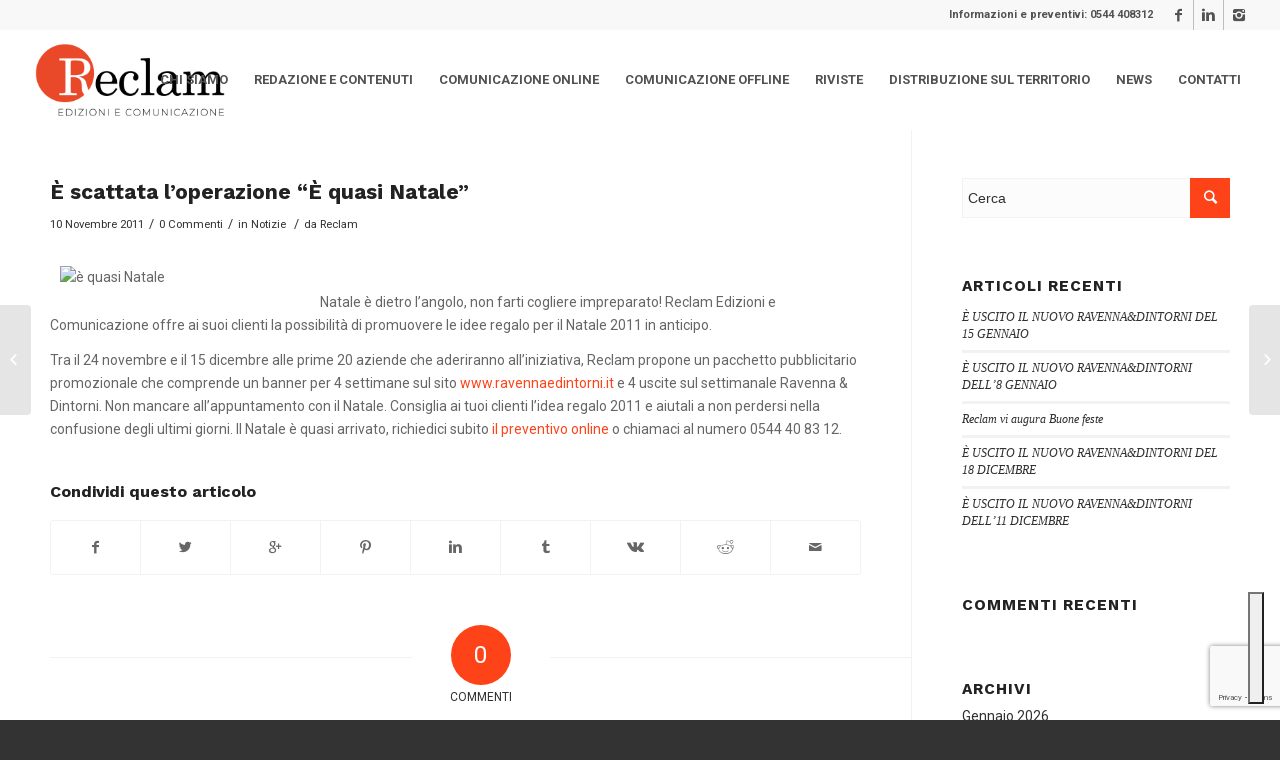

--- FILE ---
content_type: text/html; charset=UTF-8
request_url: https://www.reclam.ra.it/e-scattata-loperazione-e-quasi-natale/
body_size: 33562
content:
<!DOCTYPE html>
<html lang="it-IT" class="html_stretched responsive av-preloader-disabled av-default-lightbox  html_header_top html_logo_left html_main_nav_header html_menu_right html_custom html_header_sticky html_header_shrinking html_header_topbar_active html_mobile_menu_tablet html_header_searchicon_disabled html_content_align_center html_header_unstick_top_disabled html_header_stretch html_minimal_header html_av-submenu-hidden html_av-submenu-display-click html_av-overlay-side html_av-overlay-side-classic html_av-submenu-noclone html_entry_id_2637 av-no-preview html_text_menu_active ">
<head>
<!-- Google Tag Manager -->
<script>(function(w,d,s,l,i){w[l]=w[l]||[];w[l].push({'gtm.start':
new Date().getTime(),event:'gtm.js'});var f=d.getElementsByTagName(s)[0],
j=d.createElement(s),dl=l!='dataLayer'?'&l='+l:'';j.async=true;j.src=
'https://www.googletagmanager.com/gtm.js?id='+i+dl;f.parentNode.insertBefore(j,f);
})(window,document,'script','dataLayer','GTM-TPKW2DQ');</script>
<!-- End Google Tag Manager -->
<meta charset="UTF-8" />


<!-- mobile setting -->
<meta name="viewport" content="width=device-width, initial-scale=1, maximum-scale=1">

<!-- Scripts/CSS and wp_head hook -->
			<script type="text/javascript" class="_iub_cs_skip">
				var _iub = _iub || {};
				_iub.csConfiguration = _iub.csConfiguration || {};
				_iub.csConfiguration.siteId = "3811968";
				_iub.csConfiguration.cookiePolicyId = "22276872";
			</script>
			<script class="_iub_cs_skip" src="https://cs.iubenda.com/autoblocking/3811968.js"></script>
			<meta name='robots' content='index, follow, max-image-preview:large, max-snippet:-1, max-video-preview:-1' />

	<!-- This site is optimized with the Yoast SEO plugin v19.4 - https://yoast.com/wordpress/plugins/seo/ -->
	<title>È scattata l’operazione “È quasi Natale” - Reclam</title>
	<link rel="canonical" href="https://www.reclam.ra.it/e-scattata-loperazione-e-quasi-natale/" />
	<meta property="og:locale" content="it_IT" />
	<meta property="og:type" content="article" />
	<meta property="og:title" content="È scattata l’operazione “È quasi Natale” - Reclam" />
	<meta property="og:description" content="&nbsp; Natale è dietro l’angolo, non farti cogliere impreparato! Reclam Edizioni e Comunicazione offre ai suoi clienti la possibilità di promuovere le idee regalo per il Natale 2011 in anticipo. Tra il 24 novembre e il 15 dicembre alle prime 20 aziende che aderiranno all’iniziativa, Reclam propone un pacchetto pubblicitario promozionale che comprende un banner [&hellip;]" />
	<meta property="og:url" content="https://www.reclam.ra.it/e-scattata-loperazione-e-quasi-natale/" />
	<meta property="og:site_name" content="Reclam" />
	<meta property="article:publisher" content="https://www.facebook.com/ReclamEdizioniecomunicazione/" />
	<meta property="article:published_time" content="2011-11-10T10:16:10+00:00" />
	<meta property="og:image" content="https://dev.luma.marketing/wp-content/uploads/2011/11/quasinatale.jpg" />
	<meta name="author" content="Reclam" />
	<meta name="twitter:card" content="summary_large_image" />
	<meta name="twitter:label1" content="Scritto da" />
	<meta name="twitter:data1" content="Reclam" />
	<meta name="twitter:label2" content="Tempo di lettura stimato" />
	<meta name="twitter:data2" content="1 minuto" />
	<script type="application/ld+json" class="yoast-schema-graph">{"@context":"https://schema.org","@graph":[{"@type":"Organization","@id":"https://www.reclam.ra.it/#organization","name":"Reclam Edizioni e Comunicazione Srl","url":"https://www.reclam.ra.it/","sameAs":["https://www.instagram.com/reclamedizionicomunicazione/","https://www.linkedin.com/company/3156433/","https://www.facebook.com/ReclamEdizioniecomunicazione/"],"logo":{"@type":"ImageObject","inLanguage":"it-IT","@id":"https://www.reclam.ra.it/#/schema/logo/image/","url":"https://www.reclam.ra.it/wp-content/uploads/Progetto-senza-titolo-49.png","contentUrl":"https://www.reclam.ra.it/wp-content/uploads/Progetto-senza-titolo-49.png","width":340,"height":156,"caption":"Reclam Edizioni e Comunicazione Srl"},"image":{"@id":"https://www.reclam.ra.it/#/schema/logo/image/"}},{"@type":"WebSite","@id":"https://www.reclam.ra.it/#website","url":"https://www.reclam.ra.it/","name":"Reclam","description":"","publisher":{"@id":"https://www.reclam.ra.it/#organization"},"potentialAction":[{"@type":"SearchAction","target":{"@type":"EntryPoint","urlTemplate":"https://www.reclam.ra.it/?s={search_term_string}"},"query-input":"required name=search_term_string"}],"inLanguage":"it-IT"},{"@type":"ImageObject","inLanguage":"it-IT","@id":"https://www.reclam.ra.it/e-scattata-loperazione-e-quasi-natale/#primaryimage","url":"http://dev.luma.marketing/wp-content/uploads/2011/11/quasinatale.jpg","contentUrl":"http://dev.luma.marketing/wp-content/uploads/2011/11/quasinatale.jpg"},{"@type":"WebPage","@id":"https://www.reclam.ra.it/e-scattata-loperazione-e-quasi-natale/","url":"https://www.reclam.ra.it/e-scattata-loperazione-e-quasi-natale/","name":"È scattata l’operazione “È quasi Natale” - Reclam","isPartOf":{"@id":"https://www.reclam.ra.it/#website"},"primaryImageOfPage":{"@id":"https://www.reclam.ra.it/e-scattata-loperazione-e-quasi-natale/#primaryimage"},"image":{"@id":"https://www.reclam.ra.it/e-scattata-loperazione-e-quasi-natale/#primaryimage"},"thumbnailUrl":"http://dev.luma.marketing/wp-content/uploads/2011/11/quasinatale.jpg","datePublished":"2011-11-10T10:16:10+00:00","dateModified":"2011-11-10T10:16:10+00:00","breadcrumb":{"@id":"https://www.reclam.ra.it/e-scattata-loperazione-e-quasi-natale/#breadcrumb"},"inLanguage":"it-IT","potentialAction":[{"@type":"ReadAction","target":["https://www.reclam.ra.it/e-scattata-loperazione-e-quasi-natale/"]}]},{"@type":"BreadcrumbList","@id":"https://www.reclam.ra.it/e-scattata-loperazione-e-quasi-natale/#breadcrumb","itemListElement":[{"@type":"ListItem","position":1,"name":"Home","item":"https://www.reclam.ra.it/homepage/"},{"@type":"ListItem","position":2,"name":"È scattata l’operazione “È quasi Natale”"}]},{"@type":"Article","@id":"https://www.reclam.ra.it/e-scattata-loperazione-e-quasi-natale/#article","isPartOf":{"@id":"https://www.reclam.ra.it/e-scattata-loperazione-e-quasi-natale/"},"author":{"name":"Reclam","@id":"https://www.reclam.ra.it/#/schema/person/5869beb39c3136b487a642570d8c2016"},"headline":"È scattata l’operazione “È quasi Natale”","datePublished":"2011-11-10T10:16:10+00:00","dateModified":"2011-11-10T10:16:10+00:00","mainEntityOfPage":{"@id":"https://www.reclam.ra.it/e-scattata-loperazione-e-quasi-natale/"},"wordCount":108,"commentCount":0,"publisher":{"@id":"https://www.reclam.ra.it/#organization"},"image":{"@id":"https://www.reclam.ra.it/e-scattata-loperazione-e-quasi-natale/#primaryimage"},"thumbnailUrl":"http://dev.luma.marketing/wp-content/uploads/2011/11/quasinatale.jpg","articleSection":["Notizie"],"inLanguage":"it-IT","potentialAction":[{"@type":"CommentAction","name":"Comment","target":["https://www.reclam.ra.it/e-scattata-loperazione-e-quasi-natale/#respond"]}]},{"@type":"Person","@id":"https://www.reclam.ra.it/#/schema/person/5869beb39c3136b487a642570d8c2016","name":"Reclam","image":{"@type":"ImageObject","inLanguage":"it-IT","@id":"https://www.reclam.ra.it/#/schema/person/image/","url":"https://secure.gravatar.com/avatar/e175b1e71063dd00b2e03fabb6c37ad6?s=96&d=wavatar&r=g","contentUrl":"https://secure.gravatar.com/avatar/e175b1e71063dd00b2e03fabb6c37ad6?s=96&d=wavatar&r=g","caption":"Reclam"},"url":"https://www.reclam.ra.it/author/reclam/"}]}</script>
	<!-- / Yoast SEO plugin. -->


<link rel='dns-prefetch' href='//cdn.iubenda.com' />
<link rel='dns-prefetch' href='//www.google.com' />
<link rel='dns-prefetch' href='//www.googletagmanager.com' />
<link rel='dns-prefetch' href='//s.w.org' />
<link rel="alternate" type="application/rss+xml" title="Reclam &raquo; Feed" href="https://www.reclam.ra.it/feed/" />
<link rel="alternate" type="application/rss+xml" title="Reclam &raquo; Feed dei commenti" href="https://www.reclam.ra.it/comments/feed/" />
<link rel="alternate" type="application/rss+xml" title="Reclam &raquo; È scattata l’operazione “È quasi Natale” Feed dei commenti" href="https://www.reclam.ra.it/e-scattata-loperazione-e-quasi-natale/feed/" />

<!-- google webfont font replacement -->

			<script type='text/javascript'>
			if(!document.cookie.match(/aviaPrivacyGoogleWebfontsDisabled/)){
				(function() {
					var f = document.createElement('link');
					
					f.type 	= 'text/css';
					f.rel 	= 'stylesheet';
					f.href 	= '//fonts.googleapis.com/css?family=Work+Sans:700,400,100%7CRoboto:100,400,700';
					f.id 	= 'avia-google-webfont';
					
					document.getElementsByTagName('head')[0].appendChild(f);
				})();
			}
			</script>
			<script type="text/javascript">
window._wpemojiSettings = {"baseUrl":"https:\/\/s.w.org\/images\/core\/emoji\/14.0.0\/72x72\/","ext":".png","svgUrl":"https:\/\/s.w.org\/images\/core\/emoji\/14.0.0\/svg\/","svgExt":".svg","source":{"concatemoji":"https:\/\/www.reclam.ra.it\/wp-includes\/js\/wp-emoji-release.min.js?ver=6.0.11"}};
/*! This file is auto-generated */
!function(e,a,t){var n,r,o,i=a.createElement("canvas"),p=i.getContext&&i.getContext("2d");function s(e,t){var a=String.fromCharCode,e=(p.clearRect(0,0,i.width,i.height),p.fillText(a.apply(this,e),0,0),i.toDataURL());return p.clearRect(0,0,i.width,i.height),p.fillText(a.apply(this,t),0,0),e===i.toDataURL()}function c(e){var t=a.createElement("script");t.src=e,t.defer=t.type="text/javascript",a.getElementsByTagName("head")[0].appendChild(t)}for(o=Array("flag","emoji"),t.supports={everything:!0,everythingExceptFlag:!0},r=0;r<o.length;r++)t.supports[o[r]]=function(e){if(!p||!p.fillText)return!1;switch(p.textBaseline="top",p.font="600 32px Arial",e){case"flag":return s([127987,65039,8205,9895,65039],[127987,65039,8203,9895,65039])?!1:!s([55356,56826,55356,56819],[55356,56826,8203,55356,56819])&&!s([55356,57332,56128,56423,56128,56418,56128,56421,56128,56430,56128,56423,56128,56447],[55356,57332,8203,56128,56423,8203,56128,56418,8203,56128,56421,8203,56128,56430,8203,56128,56423,8203,56128,56447]);case"emoji":return!s([129777,127995,8205,129778,127999],[129777,127995,8203,129778,127999])}return!1}(o[r]),t.supports.everything=t.supports.everything&&t.supports[o[r]],"flag"!==o[r]&&(t.supports.everythingExceptFlag=t.supports.everythingExceptFlag&&t.supports[o[r]]);t.supports.everythingExceptFlag=t.supports.everythingExceptFlag&&!t.supports.flag,t.DOMReady=!1,t.readyCallback=function(){t.DOMReady=!0},t.supports.everything||(n=function(){t.readyCallback()},a.addEventListener?(a.addEventListener("DOMContentLoaded",n,!1),e.addEventListener("load",n,!1)):(e.attachEvent("onload",n),a.attachEvent("onreadystatechange",function(){"complete"===a.readyState&&t.readyCallback()})),(e=t.source||{}).concatemoji?c(e.concatemoji):e.wpemoji&&e.twemoji&&(c(e.twemoji),c(e.wpemoji)))}(window,document,window._wpemojiSettings);
</script>
<style type="text/css">
img.wp-smiley,
img.emoji {
	display: inline !important;
	border: none !important;
	box-shadow: none !important;
	height: 1em !important;
	width: 1em !important;
	margin: 0 0.07em !important;
	vertical-align: -0.1em !important;
	background: none !important;
	padding: 0 !important;
}
</style>
	<link rel='stylesheet' id='avia-grid-css'  href='https://www.reclam.ra.it/wp-content/themes/enfold-2/css/grid.css?ver=4.5.3' type='text/css' media='all' />
<link rel='stylesheet' id='avia-base-css'  href='https://www.reclam.ra.it/wp-content/themes/enfold-2/css/base.css?ver=4.5.3' type='text/css' media='all' />
<link rel='stylesheet' id='avia-layout-css'  href='https://www.reclam.ra.it/wp-content/themes/enfold-2/css/layout.css?ver=4.5.3' type='text/css' media='all' />
<link rel='stylesheet' id='avia-module-blog-css'  href='https://www.reclam.ra.it/wp-content/themes/enfold-2/config-templatebuilder/avia-shortcodes/blog/blog.css?ver=6.0.11' type='text/css' media='all' />
<link rel='stylesheet' id='avia-module-postslider-css'  href='https://www.reclam.ra.it/wp-content/themes/enfold-2/config-templatebuilder/avia-shortcodes/postslider/postslider.css?ver=6.0.11' type='text/css' media='all' />
<link rel='stylesheet' id='avia-module-button-css'  href='https://www.reclam.ra.it/wp-content/themes/enfold-2/config-templatebuilder/avia-shortcodes/buttons/buttons.css?ver=6.0.11' type='text/css' media='all' />
<link rel='stylesheet' id='avia-module-button-fullwidth-css'  href='https://www.reclam.ra.it/wp-content/themes/enfold-2/config-templatebuilder/avia-shortcodes/buttons_fullwidth/buttons_fullwidth.css?ver=6.0.11' type='text/css' media='all' />
<link rel='stylesheet' id='avia-module-comments-css'  href='https://www.reclam.ra.it/wp-content/themes/enfold-2/config-templatebuilder/avia-shortcodes/comments/comments.css?ver=6.0.11' type='text/css' media='all' />
<link rel='stylesheet' id='avia-module-contact-css'  href='https://www.reclam.ra.it/wp-content/themes/enfold-2/config-templatebuilder/avia-shortcodes/contact/contact.css?ver=6.0.11' type='text/css' media='all' />
<link rel='stylesheet' id='avia-module-gallery-css'  href='https://www.reclam.ra.it/wp-content/themes/enfold-2/config-templatebuilder/avia-shortcodes/gallery/gallery.css?ver=6.0.11' type='text/css' media='all' />
<link rel='stylesheet' id='avia-module-gridrow-css'  href='https://www.reclam.ra.it/wp-content/themes/enfold-2/config-templatebuilder/avia-shortcodes/grid_row/grid_row.css?ver=6.0.11' type='text/css' media='all' />
<link rel='stylesheet' id='avia-module-heading-css'  href='https://www.reclam.ra.it/wp-content/themes/enfold-2/config-templatebuilder/avia-shortcodes/heading/heading.css?ver=6.0.11' type='text/css' media='all' />
<link rel='stylesheet' id='avia-module-rotator-css'  href='https://www.reclam.ra.it/wp-content/themes/enfold-2/config-templatebuilder/avia-shortcodes/headline_rotator/headline_rotator.css?ver=6.0.11' type='text/css' media='all' />
<link rel='stylesheet' id='avia-module-hr-css'  href='https://www.reclam.ra.it/wp-content/themes/enfold-2/config-templatebuilder/avia-shortcodes/hr/hr.css?ver=6.0.11' type='text/css' media='all' />
<link rel='stylesheet' id='avia-module-icon-css'  href='https://www.reclam.ra.it/wp-content/themes/enfold-2/config-templatebuilder/avia-shortcodes/icon/icon.css?ver=6.0.11' type='text/css' media='all' />
<link rel='stylesheet' id='avia-module-iconlist-css'  href='https://www.reclam.ra.it/wp-content/themes/enfold-2/config-templatebuilder/avia-shortcodes/iconlist/iconlist.css?ver=6.0.11' type='text/css' media='all' />
<link rel='stylesheet' id='avia-module-image-css'  href='https://www.reclam.ra.it/wp-content/themes/enfold-2/config-templatebuilder/avia-shortcodes/image/image.css?ver=6.0.11' type='text/css' media='all' />
<link rel='stylesheet' id='avia-module-slideshow-css'  href='https://www.reclam.ra.it/wp-content/themes/enfold-2/config-templatebuilder/avia-shortcodes/slideshow/slideshow.css?ver=6.0.11' type='text/css' media='all' />
<link rel='stylesheet' id='avia-module-slideshow-contentpartner-css'  href='https://www.reclam.ra.it/wp-content/themes/enfold-2/config-templatebuilder/avia-shortcodes/contentslider/contentslider.css?ver=6.0.11' type='text/css' media='all' />
<link rel='stylesheet' id='avia-module-masonry-css'  href='https://www.reclam.ra.it/wp-content/themes/enfold-2/config-templatebuilder/avia-shortcodes/masonry_entries/masonry_entries.css?ver=6.0.11' type='text/css' media='all' />
<link rel='stylesheet' id='avia-siteloader-css'  href='https://www.reclam.ra.it/wp-content/themes/enfold-2/css/avia-snippet-site-preloader.css?ver=6.0.11' type='text/css' media='all' />
<link rel='stylesheet' id='avia-module-numbers-css'  href='https://www.reclam.ra.it/wp-content/themes/enfold-2/config-templatebuilder/avia-shortcodes/numbers/numbers.css?ver=6.0.11' type='text/css' media='all' />
<link rel='stylesheet' id='avia-module-slideshow-fullsize-css'  href='https://www.reclam.ra.it/wp-content/themes/enfold-2/config-templatebuilder/avia-shortcodes/slideshow_fullsize/slideshow_fullsize.css?ver=6.0.11' type='text/css' media='all' />
<link rel='stylesheet' id='avia-module-slideshow-fullscreen-css'  href='https://www.reclam.ra.it/wp-content/themes/enfold-2/config-templatebuilder/avia-shortcodes/slideshow_fullscreen/slideshow_fullscreen.css?ver=6.0.11' type='text/css' media='all' />
<link rel='stylesheet' id='avia-module-slideshow-ls-css'  href='https://www.reclam.ra.it/wp-content/themes/enfold-2/config-templatebuilder/avia-shortcodes/slideshow_layerslider/slideshow_layerslider.css?ver=6.0.11' type='text/css' media='all' />
<link rel='stylesheet' id='avia-module-social-css'  href='https://www.reclam.ra.it/wp-content/themes/enfold-2/config-templatebuilder/avia-shortcodes/social_share/social_share.css?ver=6.0.11' type='text/css' media='all' />
<link rel='stylesheet' id='avia-module-tabsection-css'  href='https://www.reclam.ra.it/wp-content/themes/enfold-2/config-templatebuilder/avia-shortcodes/tab_section/tab_section.css?ver=6.0.11' type='text/css' media='all' />
<link rel='stylesheet' id='avia-module-testimonials-css'  href='https://www.reclam.ra.it/wp-content/themes/enfold-2/config-templatebuilder/avia-shortcodes/testimonials/testimonials.css?ver=6.0.11' type='text/css' media='all' />
<link rel='stylesheet' id='avia-module-video-css'  href='https://www.reclam.ra.it/wp-content/themes/enfold-2/config-templatebuilder/avia-shortcodes/video/video.css?ver=6.0.11' type='text/css' media='all' />
<link rel='stylesheet' id='wp-block-library-css'  href='https://www.reclam.ra.it/wp-includes/css/dist/block-library/style.min.css?ver=6.0.11' type='text/css' media='all' />
<style id='global-styles-inline-css' type='text/css'>
body{--wp--preset--color--black: #000000;--wp--preset--color--cyan-bluish-gray: #abb8c3;--wp--preset--color--white: #ffffff;--wp--preset--color--pale-pink: #f78da7;--wp--preset--color--vivid-red: #cf2e2e;--wp--preset--color--luminous-vivid-orange: #ff6900;--wp--preset--color--luminous-vivid-amber: #fcb900;--wp--preset--color--light-green-cyan: #7bdcb5;--wp--preset--color--vivid-green-cyan: #00d084;--wp--preset--color--pale-cyan-blue: #8ed1fc;--wp--preset--color--vivid-cyan-blue: #0693e3;--wp--preset--color--vivid-purple: #9b51e0;--wp--preset--gradient--vivid-cyan-blue-to-vivid-purple: linear-gradient(135deg,rgba(6,147,227,1) 0%,rgb(155,81,224) 100%);--wp--preset--gradient--light-green-cyan-to-vivid-green-cyan: linear-gradient(135deg,rgb(122,220,180) 0%,rgb(0,208,130) 100%);--wp--preset--gradient--luminous-vivid-amber-to-luminous-vivid-orange: linear-gradient(135deg,rgba(252,185,0,1) 0%,rgba(255,105,0,1) 100%);--wp--preset--gradient--luminous-vivid-orange-to-vivid-red: linear-gradient(135deg,rgba(255,105,0,1) 0%,rgb(207,46,46) 100%);--wp--preset--gradient--very-light-gray-to-cyan-bluish-gray: linear-gradient(135deg,rgb(238,238,238) 0%,rgb(169,184,195) 100%);--wp--preset--gradient--cool-to-warm-spectrum: linear-gradient(135deg,rgb(74,234,220) 0%,rgb(151,120,209) 20%,rgb(207,42,186) 40%,rgb(238,44,130) 60%,rgb(251,105,98) 80%,rgb(254,248,76) 100%);--wp--preset--gradient--blush-light-purple: linear-gradient(135deg,rgb(255,206,236) 0%,rgb(152,150,240) 100%);--wp--preset--gradient--blush-bordeaux: linear-gradient(135deg,rgb(254,205,165) 0%,rgb(254,45,45) 50%,rgb(107,0,62) 100%);--wp--preset--gradient--luminous-dusk: linear-gradient(135deg,rgb(255,203,112) 0%,rgb(199,81,192) 50%,rgb(65,88,208) 100%);--wp--preset--gradient--pale-ocean: linear-gradient(135deg,rgb(255,245,203) 0%,rgb(182,227,212) 50%,rgb(51,167,181) 100%);--wp--preset--gradient--electric-grass: linear-gradient(135deg,rgb(202,248,128) 0%,rgb(113,206,126) 100%);--wp--preset--gradient--midnight: linear-gradient(135deg,rgb(2,3,129) 0%,rgb(40,116,252) 100%);--wp--preset--duotone--dark-grayscale: url('#wp-duotone-dark-grayscale');--wp--preset--duotone--grayscale: url('#wp-duotone-grayscale');--wp--preset--duotone--purple-yellow: url('#wp-duotone-purple-yellow');--wp--preset--duotone--blue-red: url('#wp-duotone-blue-red');--wp--preset--duotone--midnight: url('#wp-duotone-midnight');--wp--preset--duotone--magenta-yellow: url('#wp-duotone-magenta-yellow');--wp--preset--duotone--purple-green: url('#wp-duotone-purple-green');--wp--preset--duotone--blue-orange: url('#wp-duotone-blue-orange');--wp--preset--font-size--small: 13px;--wp--preset--font-size--medium: 20px;--wp--preset--font-size--large: 36px;--wp--preset--font-size--x-large: 42px;}.has-black-color{color: var(--wp--preset--color--black) !important;}.has-cyan-bluish-gray-color{color: var(--wp--preset--color--cyan-bluish-gray) !important;}.has-white-color{color: var(--wp--preset--color--white) !important;}.has-pale-pink-color{color: var(--wp--preset--color--pale-pink) !important;}.has-vivid-red-color{color: var(--wp--preset--color--vivid-red) !important;}.has-luminous-vivid-orange-color{color: var(--wp--preset--color--luminous-vivid-orange) !important;}.has-luminous-vivid-amber-color{color: var(--wp--preset--color--luminous-vivid-amber) !important;}.has-light-green-cyan-color{color: var(--wp--preset--color--light-green-cyan) !important;}.has-vivid-green-cyan-color{color: var(--wp--preset--color--vivid-green-cyan) !important;}.has-pale-cyan-blue-color{color: var(--wp--preset--color--pale-cyan-blue) !important;}.has-vivid-cyan-blue-color{color: var(--wp--preset--color--vivid-cyan-blue) !important;}.has-vivid-purple-color{color: var(--wp--preset--color--vivid-purple) !important;}.has-black-background-color{background-color: var(--wp--preset--color--black) !important;}.has-cyan-bluish-gray-background-color{background-color: var(--wp--preset--color--cyan-bluish-gray) !important;}.has-white-background-color{background-color: var(--wp--preset--color--white) !important;}.has-pale-pink-background-color{background-color: var(--wp--preset--color--pale-pink) !important;}.has-vivid-red-background-color{background-color: var(--wp--preset--color--vivid-red) !important;}.has-luminous-vivid-orange-background-color{background-color: var(--wp--preset--color--luminous-vivid-orange) !important;}.has-luminous-vivid-amber-background-color{background-color: var(--wp--preset--color--luminous-vivid-amber) !important;}.has-light-green-cyan-background-color{background-color: var(--wp--preset--color--light-green-cyan) !important;}.has-vivid-green-cyan-background-color{background-color: var(--wp--preset--color--vivid-green-cyan) !important;}.has-pale-cyan-blue-background-color{background-color: var(--wp--preset--color--pale-cyan-blue) !important;}.has-vivid-cyan-blue-background-color{background-color: var(--wp--preset--color--vivid-cyan-blue) !important;}.has-vivid-purple-background-color{background-color: var(--wp--preset--color--vivid-purple) !important;}.has-black-border-color{border-color: var(--wp--preset--color--black) !important;}.has-cyan-bluish-gray-border-color{border-color: var(--wp--preset--color--cyan-bluish-gray) !important;}.has-white-border-color{border-color: var(--wp--preset--color--white) !important;}.has-pale-pink-border-color{border-color: var(--wp--preset--color--pale-pink) !important;}.has-vivid-red-border-color{border-color: var(--wp--preset--color--vivid-red) !important;}.has-luminous-vivid-orange-border-color{border-color: var(--wp--preset--color--luminous-vivid-orange) !important;}.has-luminous-vivid-amber-border-color{border-color: var(--wp--preset--color--luminous-vivid-amber) !important;}.has-light-green-cyan-border-color{border-color: var(--wp--preset--color--light-green-cyan) !important;}.has-vivid-green-cyan-border-color{border-color: var(--wp--preset--color--vivid-green-cyan) !important;}.has-pale-cyan-blue-border-color{border-color: var(--wp--preset--color--pale-cyan-blue) !important;}.has-vivid-cyan-blue-border-color{border-color: var(--wp--preset--color--vivid-cyan-blue) !important;}.has-vivid-purple-border-color{border-color: var(--wp--preset--color--vivid-purple) !important;}.has-vivid-cyan-blue-to-vivid-purple-gradient-background{background: var(--wp--preset--gradient--vivid-cyan-blue-to-vivid-purple) !important;}.has-light-green-cyan-to-vivid-green-cyan-gradient-background{background: var(--wp--preset--gradient--light-green-cyan-to-vivid-green-cyan) !important;}.has-luminous-vivid-amber-to-luminous-vivid-orange-gradient-background{background: var(--wp--preset--gradient--luminous-vivid-amber-to-luminous-vivid-orange) !important;}.has-luminous-vivid-orange-to-vivid-red-gradient-background{background: var(--wp--preset--gradient--luminous-vivid-orange-to-vivid-red) !important;}.has-very-light-gray-to-cyan-bluish-gray-gradient-background{background: var(--wp--preset--gradient--very-light-gray-to-cyan-bluish-gray) !important;}.has-cool-to-warm-spectrum-gradient-background{background: var(--wp--preset--gradient--cool-to-warm-spectrum) !important;}.has-blush-light-purple-gradient-background{background: var(--wp--preset--gradient--blush-light-purple) !important;}.has-blush-bordeaux-gradient-background{background: var(--wp--preset--gradient--blush-bordeaux) !important;}.has-luminous-dusk-gradient-background{background: var(--wp--preset--gradient--luminous-dusk) !important;}.has-pale-ocean-gradient-background{background: var(--wp--preset--gradient--pale-ocean) !important;}.has-electric-grass-gradient-background{background: var(--wp--preset--gradient--electric-grass) !important;}.has-midnight-gradient-background{background: var(--wp--preset--gradient--midnight) !important;}.has-small-font-size{font-size: var(--wp--preset--font-size--small) !important;}.has-medium-font-size{font-size: var(--wp--preset--font-size--medium) !important;}.has-large-font-size{font-size: var(--wp--preset--font-size--large) !important;}.has-x-large-font-size{font-size: var(--wp--preset--font-size--x-large) !important;}
</style>
<link rel='stylesheet' id='contact-form-7-css'  href='https://www.reclam.ra.it/wp-content/plugins/contact-form-7/includes/css/styles.css?ver=5.6.1' type='text/css' media='all' />
<link rel='stylesheet' id='avia-scs-css'  href='https://www.reclam.ra.it/wp-content/themes/enfold-2/css/shortcodes.css?ver=4.5.3' type='text/css' media='all' />
<link rel='stylesheet' id='avia-popup-css-css'  href='https://www.reclam.ra.it/wp-content/themes/enfold-2/js/aviapopup/magnific-popup.css?ver=4.5.3' type='text/css' media='screen' />
<link rel='stylesheet' id='avia-lightbox-css'  href='https://www.reclam.ra.it/wp-content/themes/enfold-2/css/avia-snippet-lightbox.css?ver=4.5.3' type='text/css' media='screen' />
<link rel='stylesheet' id='avia-widget-css-css'  href='https://www.reclam.ra.it/wp-content/themes/enfold-2/css/avia-snippet-widget.css?ver=4.5.3' type='text/css' media='screen' />
<link rel='stylesheet' id='avia-dynamic-css'  href='https://www.reclam.ra.it/wp-content/uploads/dynamic_avia/enfold.css?ver=681dff94e6e15' type='text/css' media='all' />
<link rel='stylesheet' id='avia-custom-css'  href='https://www.reclam.ra.it/wp-content/themes/enfold-2/css/custom.css?ver=4.5.3' type='text/css' media='all' />
<script type='text/javascript' src='https://www.reclam.ra.it/wp-includes/js/jquery/jquery.min.js?ver=3.6.0' id='jquery-core-js'></script>
<script type='text/javascript' src='https://www.reclam.ra.it/wp-includes/js/jquery/jquery-migrate.min.js?ver=3.3.2' id='jquery-migrate-js'></script>

<script  type="text/javascript" class=" _iub_cs_skip" type='text/javascript' id='iubenda-head-inline-scripts-0'>

var _iub = _iub || [];
_iub.csConfiguration = {"askConsentAtCookiePolicyUpdate":true,"floatingPreferencesButtonDisplay":"bottom-right","perPurposeConsent":true,"siteId":3811968,"storage":{"useSiteId":true},"whitelabel":false,"cookiePolicyId":22276872,"lang":"it","banner":{"acceptButtonCaptionColor":"#FFFFFF","acceptButtonColor":"#0073CE","acceptButtonDisplay":true,"backgroundColor":"#FFFFFF","brandBackgroundColor":"#FFFFFF","brandTextColor":"#000000","closeButtonRejects":true,"customizeButtonCaptionColor":"#4D4D4D","customizeButtonColor":"#DADADA","customizeButtonDisplay":true,"explicitWithdrawal":true,"listPurposes":true,"logo":"[data-uri]","position":"float-top-center","showTitle":false,"textColor":"#000000"}};
</script>
<script  type="text/javascript" charset="UTF-8" async="" class=" _iub_cs_skip" type='text/javascript' src='//cdn.iubenda.com/cs/iubenda_cs.js?ver=3.11.1' id='iubenda-head-scripts-1-js'></script>

<!-- Snippet del tag Google (gtag.js) aggiunto da Site Kit -->

<!-- Snippet Google Analytics aggiunto da Site Kit -->
<script type='text/javascript' src='https://www.googletagmanager.com/gtag/js?id=G-X9XZVYMKNY' id='google_gtagjs-js' async></script>
<script type='text/javascript' id='google_gtagjs-js-after'>
window.dataLayer = window.dataLayer || [];function gtag(){dataLayer.push(arguments);}
gtag("set","linker",{"domains":["www.reclam.ra.it"]});
gtag("js", new Date());
gtag("set", "developer_id.dZTNiMT", true);
gtag("config", "G-X9XZVYMKNY");
</script>

<!-- Snippet del tag Google (gtag.js) finale aggiunto da Site Kit -->
<link rel="https://api.w.org/" href="https://www.reclam.ra.it/wp-json/" /><link rel="alternate" type="application/json" href="https://www.reclam.ra.it/wp-json/wp/v2/posts/2637" /><link rel="EditURI" type="application/rsd+xml" title="RSD" href="https://www.reclam.ra.it/xmlrpc.php?rsd" />
<link rel="wlwmanifest" type="application/wlwmanifest+xml" href="https://www.reclam.ra.it/wp-includes/wlwmanifest.xml" /> 
<meta name="generator" content="WordPress 6.0.11" />
<link rel='shortlink' href='https://www.reclam.ra.it/?p=2637' />
<link rel="alternate" type="application/json+oembed" href="https://www.reclam.ra.it/wp-json/oembed/1.0/embed?url=https%3A%2F%2Fwww.reclam.ra.it%2Fe-scattata-loperazione-e-quasi-natale%2F" />
<link rel="alternate" type="text/xml+oembed" href="https://www.reclam.ra.it/wp-json/oembed/1.0/embed?url=https%3A%2F%2Fwww.reclam.ra.it%2Fe-scattata-loperazione-e-quasi-natale%2F&#038;format=xml" />
<meta name="generator" content="Site Kit by Google 1.137.0" /><link rel="profile" href="https://gmpg.org/xfn/11" />
<link rel="alternate" type="application/rss+xml" title="Reclam RSS2 Feed" href="https://www.reclam.ra.it/feed/" />
<link rel="pingback" href="https://www.reclam.ra.it/xmlrpc.php" />

<style type='text/css' media='screen'>
 #top #header_main > .container, #top #header_main > .container .main_menu  .av-main-nav > li > a, #top #header_main #menu-item-shop .cart_dropdown_link{ height:100px; line-height: 100px; }
 .html_top_nav_header .av-logo-container{ height:100px;  }
 .html_header_top.html_header_sticky #top #wrap_all #main{ padding-top:128px; } 
</style>
<!--[if lt IE 9]><script src="https://www.reclam.ra.it/wp-content/themes/enfold-2/js/html5shiv.js"></script><![endif]-->
<link rel="icon" href="https://www.reclam.ra.it/wp-content/uploads/cropped-Screenshot-2025-02-04-alle-09.51.59-300x300.png" type="image/png">
<style type="text/css">.recentcomments a{display:inline !important;padding:0 !important;margin:0 !important;}</style>
<!-- To speed up the rendering and to display the site as fast as possible to the user we include some styles and scripts for above the fold content inline -->
<script type="text/javascript">'use strict';var avia_is_mobile=!1;if(/Android|webOS|iPhone|iPad|iPod|BlackBerry|IEMobile|Opera Mini/i.test(navigator.userAgent)&&'ontouchstart' in document.documentElement){avia_is_mobile=!0;document.documentElement.className+=' avia_mobile '}
else{document.documentElement.className+=' avia_desktop '};document.documentElement.className+=' js_active ';(function(){var e=['-webkit-','-moz-','-ms-',''],n='';for(var t in e){if(e[t]+'transform' in document.documentElement.style){document.documentElement.className+=' avia_transform ';n=e[t]+'transform'};if(e[t]+'perspective' in document.documentElement.style)document.documentElement.className+=' avia_transform3d '};if(typeof document.getElementsByClassName=='function'&&typeof document.documentElement.getBoundingClientRect=='function'&&avia_is_mobile==!1){if(n&&window.innerHeight>0){setTimeout(function(){var e=0,o={},a=0,t=document.getElementsByClassName('av-parallax'),i=window.pageYOffset||document.documentElement.scrollTop;for(e=0;e<t.length;e++){t[e].style.top='0px';o=t[e].getBoundingClientRect();a=Math.ceil((window.innerHeight+i-o.top)*0.3);t[e].style[n]='translate(0px, '+a+'px)';t[e].style.top='auto';t[e].className+=' enabled-parallax '}},50)}}})();</script><link rel="icon" href="https://www.reclam.ra.it/wp-content/uploads/cropped-Screenshot-2025-02-04-alle-09.51.59-32x32.png" sizes="32x32" />
<link rel="icon" href="https://www.reclam.ra.it/wp-content/uploads/cropped-Screenshot-2025-02-04-alle-09.51.59-192x192.png" sizes="192x192" />
<link rel="apple-touch-icon" href="https://www.reclam.ra.it/wp-content/uploads/cropped-Screenshot-2025-02-04-alle-09.51.59-180x180.png" />
<meta name="msapplication-TileImage" content="https://www.reclam.ra.it/wp-content/uploads/cropped-Screenshot-2025-02-04-alle-09.51.59-270x270.png" />
		<style type="text/css" id="wp-custom-css">
			#top #header.av_minimal_header .main_menu ul:first-child >li > ul, #top #header.av_minimal_header .main_menu .avia_mega_div > .sub-menu
{
	width: auto;
}
.iubenda-tp-alert-btn[data-tp-float][data-tp-float=bottom-left], .iubenda-tp-alert-btn[data-tp-float][data-tp-float=bottom-right], .iubenda-tp-btn[data-tp-float][data-tp-float=bottom-left], .iubenda-tp-btn[data-tp-float][data-tp-float=bottom-right], .iubenda-uspr-btn[data-tp-float][data-tp-float=bottom-left], .iubenda-uspr-btn[data-tp-float][data-tp-float=bottom-right] {
	
	top:80%!important;
}

.first.avia-builder-el-165
{
	display:none;
}
.mfp-title{
	display:none;
}		</style>
		<style type='text/css'>
@font-face {font-family: 'entypo-fontello'; font-weight: normal; font-style: normal;
src: url('https://www.reclam.ra.it/wp-content/themes/enfold-2/config-templatebuilder/avia-template-builder/assets/fonts/entypo-fontello.eot');
src: url('https://www.reclam.ra.it/wp-content/themes/enfold-2/config-templatebuilder/avia-template-builder/assets/fonts/entypo-fontello.eot?#iefix') format('embedded-opentype'), 
url('https://www.reclam.ra.it/wp-content/themes/enfold-2/config-templatebuilder/avia-template-builder/assets/fonts/entypo-fontello.woff') format('woff'), 
url('https://www.reclam.ra.it/wp-content/themes/enfold-2/config-templatebuilder/avia-template-builder/assets/fonts/entypo-fontello.ttf') format('truetype'), 
url('https://www.reclam.ra.it/wp-content/themes/enfold-2/config-templatebuilder/avia-template-builder/assets/fonts/entypo-fontello.svg#entypo-fontello') format('svg');
} #top .avia-font-entypo-fontello, body .avia-font-entypo-fontello, html body [data-av_iconfont='entypo-fontello']:before{ font-family: 'entypo-fontello'; }
</style>

<!--
Debugging Info for Theme support: 

Theme: Enfold
Version: 4.5.3
Installed: enfold-2
AviaFramework Version: 5.0
AviaBuilder Version: 0.9.5
aviaElementManager Version: 1.0.1
ML:512-PU:24-PLA:16
WP:6.0.11
Compress: CSS:all theme files - JS:all theme files
Updates: disabled
PLAu:13
-->	
</head>




<body data-rsssl=1 id="top" class="post-template-default single single-post postid-2637 single-format-standard  rtl_columns stretched work_sans roboto" itemscope="itemscope" itemtype="https://schema.org/WebPage" >


<!-- Google Tag Manager (noscript) -->
<noscript><iframe src="https://www.googletagmanager.com/ns.html?id=GTM-TPKW2DQ"
height="0" width="0" style="display:none;visibility:hidden"></iframe></noscript>
<!-- End Google Tag Manager (noscript) -->
	
	
	
	<div id='wrap_all'>

	

<header id='header' class='all_colors header_color light_bg_color  av_header_top av_logo_left av_main_nav_header av_menu_right av_custom av_header_sticky av_header_shrinking av_header_stretch av_mobile_menu_tablet av_header_searchicon_disabled av_header_unstick_top_disabled av_minimal_header av_bottom_nav_disabled  av_header_border_disabled'  role="banner" itemscope="itemscope" itemtype="https://schema.org/WPHeader" >


		<div id='header_meta' class='container_wrap container_wrap_meta  av_icon_active_right av_extra_header_active av_phone_active_right av_entry_id_2637'>
		
			      <div class='container'>
			      <ul class='noLightbox social_bookmarks icon_count_3'><li class='social_bookmarks_facebook av-social-link-facebook social_icon_1'><a target='_blank' href='https://www.facebook.com/ReclamEdizioniecomunicazione/' aria-hidden='true' data-av_icon='' data-av_iconfont='entypo-fontello' title='Facebook'><span class='avia_hidden_link_text'>Facebook</span></a></li><li class='social_bookmarks_linkedin av-social-link-linkedin social_icon_2'><a target='_blank' href='https://www.linkedin.com/company/3156433' aria-hidden='true' data-av_icon='' data-av_iconfont='entypo-fontello' title='Linkedin'><span class='avia_hidden_link_text'>Linkedin</span></a></li><li class='social_bookmarks_instagram av-social-link-instagram social_icon_3'><a target='_blank' href='https://www.instagram.com/reclamedizionicomunicazione/' aria-hidden='true' data-av_icon='' data-av_iconfont='entypo-fontello' title='Instagram'><span class='avia_hidden_link_text'>Instagram</span></a></li></ul><div class='phone-info '><span>Informazioni e preventivi: 0544 408312</span></div>
			      </div>
		</div>


		<div  id='header_main' class='container_wrap container_wrap_logo'>
	
        <div class='container av-logo-container'><div class='inner-container'><span class='logo'><a href='https://www.reclam.ra.it/'><img height='100' width='300' src='https://www.reclam.ra.it/wp-content/uploads/Reclam-Pos-300x144.png' alt='Reclam' /></a></span><nav class='main_menu' data-selectname='Seleziona una pagina'  role="navigation" itemscope="itemscope" itemtype="https://schema.org/SiteNavigationElement" ><div class="avia-menu av-main-nav-wrap"><ul id="avia-menu" class="menu av-main-nav"><li id="menu-item-1483" class="menu-item menu-item-type-post_type menu-item-object-page menu-item-top-level menu-item-top-level-1"><a href="https://www.reclam.ra.it/chi-siamo-reclam/" itemprop="url"><span class="avia-bullet"></span><span class="avia-menu-text">CHI SIAMO</span><span class="avia-menu-fx"><span class="avia-arrow-wrap"><span class="avia-arrow"></span></span></span></a></li>
<li id="menu-item-2263" class="menu-item menu-item-type-custom menu-item-object-custom menu-item-has-children menu-item-top-level menu-item-top-level-2"><a href="#" itemprop="url"><span class="avia-bullet"></span><span class="avia-menu-text">REDAZIONE E CONTENUTI</span><span class="avia-menu-fx"><span class="avia-arrow-wrap"><span class="avia-arrow"></span></span></span></a>


<ul class="sub-menu">
	<li id="menu-item-1957" class="menu-item menu-item-type-post_type menu-item-object-page"><a href="https://www.reclam.ra.it/redazione-e-contenuti/" itemprop="url"><span class="avia-bullet"></span><span class="avia-menu-text">GIORNALISMO DI QUALITÀ</span></a></li>
	<li id="menu-item-1895" class="menu-item menu-item-type-post_type menu-item-object-page"><a href="https://www.reclam.ra.it/brand-journalism/" itemprop="url"><span class="avia-bullet"></span><span class="avia-menu-text">BRAND JOURNALISM</span></a></li>
	<li id="menu-item-2098" class="menu-item menu-item-type-post_type menu-item-object-page"><a href="https://www.reclam.ra.it/ufficio-stampa/" itemprop="url"><span class="avia-bullet"></span><span class="avia-menu-text">UFFICIO STAMPA</span></a></li>
</ul>
</li>
<li id="menu-item-13772" class="menu-item menu-item-type-custom menu-item-object-custom menu-item-has-children menu-item-top-level menu-item-top-level-3"><a href="#" itemprop="url"><span class="avia-bullet"></span><span class="avia-menu-text">COMUNICAZIONE ONLINE</span><span class="avia-menu-fx"><span class="avia-arrow-wrap"><span class="avia-arrow"></span></span></span></a>


<ul class="sub-menu">
	<li id="menu-item-13773" class="menu-item menu-item-type-post_type menu-item-object-page"><a href="https://www.reclam.ra.it/consulenza-seo-per-far-trovare-il-tuo-sito-come-lo-facciamo-2/" itemprop="url"><span class="avia-bullet"></span><span class="avia-menu-text">CONSULENZA SEO</span></a></li>
	<li id="menu-item-13774" class="menu-item menu-item-type-post_type menu-item-object-page"><a href="https://www.reclam.ra.it/web-content-e-storytelling-cose-e-come-lo-facciamo/" itemprop="url"><span class="avia-bullet"></span><span class="avia-menu-text">WEB CONTENT E STORYTELLING</span></a></li>
	<li id="menu-item-13775" class="menu-item menu-item-type-post_type menu-item-object-page"><a href="https://www.reclam.ra.it/social-media-management-cose-e-come-lo-facciamo/" itemprop="url"><span class="avia-bullet"></span><span class="avia-menu-text">SOCIAL MEDIA</span></a></li>
	<li id="menu-item-13776" class="menu-item menu-item-type-post_type menu-item-object-page"><a href="https://www.reclam.ra.it/email-marketing-cose-e-come-funziona/" itemprop="url"><span class="avia-bullet"></span><span class="avia-menu-text">EMAIL MARKETING</span></a></li>
	<li id="menu-item-1622" class="menu-item menu-item-type-post_type menu-item-object-page"><a href="https://www.reclam.ra.it/ravennaedintorni-it/" itemprop="url"><span class="avia-bullet"></span><span class="avia-menu-text">RAVENNAEDINTORNI.IT</span></a></li>
</ul>
</li>
<li id="menu-item-1619" class="menu-item menu-item-type-post_type menu-item-object-page menu-item-has-children menu-item-top-level menu-item-top-level-4"><a href="https://www.reclam.ra.it/strategia-media/" itemprop="url"><span class="avia-bullet"></span><span class="avia-menu-text">COMUNICAZIONE OFFLINE</span><span class="avia-menu-fx"><span class="avia-arrow-wrap"><span class="avia-arrow"></span></span></span></a>


<ul class="sub-menu">
	<li id="menu-item-2505" class="menu-item menu-item-type-post_type menu-item-object-page"><a href="https://www.reclam.ra.it/strategia-media/" itemprop="url"><span class="avia-bullet"></span><span class="avia-menu-text">STRATEGIA</span></a></li>
	<li id="menu-item-11596" class="menu-item menu-item-type-post_type menu-item-object-page"><a href="https://www.reclam.ra.it/eventi/" itemprop="url"><span class="avia-bullet"></span><span class="avia-menu-text">EVENTI</span></a></li>
	<li id="menu-item-1167" class="menu-item menu-item-type-custom menu-item-object-custom"><a href="https://www.reclam.ra.it/reclam/cinema" itemprop="url"><span class="avia-bullet"></span><span class="avia-menu-text">CINEMA</span></a></li>
	<li id="menu-item-1168" class="menu-item menu-item-type-custom menu-item-object-custom"><a href="https://www.reclam.ra.it/reclam/teatro" itemprop="url"><span class="avia-bullet"></span><span class="avia-menu-text">TEATRO</span></a></li>
	<li id="menu-item-2238" class="menu-item menu-item-type-post_type menu-item-object-page"><a href="https://www.reclam.ra.it/pubblicita-dinamica/" itemprop="url"><span class="avia-bullet"></span><span class="avia-menu-text">CAMION VELA E PUBBLICITA’ DINAMICA</span></a></li>
</ul>
</li>
<li id="menu-item-1218" class="menu-item menu-item-type-custom menu-item-object-custom menu-item-has-children menu-item-top-level menu-item-top-level-5"><a href="#" itemprop="url"><span class="avia-bullet"></span><span class="avia-menu-text">RIVISTE</span><span class="avia-menu-fx"><span class="avia-arrow-wrap"><span class="avia-arrow"></span></span></span></a>


<ul class="sub-menu">
	<li id="menu-item-1481" class="menu-item menu-item-type-post_type menu-item-object-page"><a href="https://www.reclam.ra.it/ravenna-e-dintorni/" itemprop="url"><span class="avia-bullet"></span><span class="avia-menu-text">RAVENNA e DINTORNI</span></a></li>
	<li id="menu-item-2213" class="menu-item menu-item-type-post_type menu-item-object-page"><a href="https://www.reclam.ra.it/romagna-e-dintorni-cult/" itemprop="url"><span class="avia-bullet"></span><span class="avia-menu-text">ROMAGNA e DINTORNI CULT</span></a></li>
	<li id="menu-item-1480" class="menu-item menu-item-type-post_type menu-item-object-page"><a href="https://www.reclam.ra.it/ravenna-informa/" itemprop="url"><span class="avia-bullet"></span><span class="avia-menu-text">RAVENNA INFORMA</span></a></li>
	<li id="menu-item-1618" class="menu-item menu-item-type-post_type menu-item-object-page"><a href="https://www.reclam.ra.it/ravenna-festival-magazine/" itemprop="url"><span class="avia-bullet"></span><span class="avia-menu-text">RAVENNA FESTIVAL MAGAZINE</span></a></li>
	<li id="menu-item-1620" class="menu-item menu-item-type-post_type menu-item-object-page"><a href="https://www.reclam.ra.it/palcoscenico/" itemprop="url"><span class="avia-bullet"></span><span class="avia-menu-text">PALCOSCENICO</span></a></li>
	<li id="menu-item-12859" class="menu-item menu-item-type-post_type menu-item-object-page"><a href="https://www.reclam.ra.it/trova-casa/" itemprop="url"><span class="avia-bullet"></span><span class="avia-menu-text">TROVA CASA</span></a></li>
	<li id="menu-item-12870" class="menu-item menu-item-type-post_type menu-item-object-page"><a href="https://www.reclam.ra.it/ravennadante/" itemprop="url"><span class="avia-bullet"></span><span class="avia-menu-text">RAVENNA&#038;DANTE</span></a></li>
</ul>
</li>
<li id="menu-item-13777" class="menu-item menu-item-type-post_type menu-item-object-page menu-item-has-children menu-item-top-level menu-item-top-level-6"><a href="https://www.reclam.ra.it/volantinaggio-distribuzione-sul-territorio-ravenna-romagna-diffusione/" itemprop="url"><span class="avia-bullet"></span><span class="avia-menu-text">DISTRIBUZIONE SUL TERRITORIO</span><span class="avia-menu-fx"><span class="avia-arrow-wrap"><span class="avia-arrow"></span></span></span></a>


<ul class="sub-menu">
	<li id="menu-item-14130" class="menu-item menu-item-type-post_type menu-item-object-page"><a href="https://www.reclam.ra.it/dove-trovo-ravenna-e-dintorni/" itemprop="url"><span class="avia-bullet"></span><span class="avia-menu-text">DOVE TROVI RAVENNA E DINTORNI</span></a></li>
</ul>
</li>
<li id="menu-item-2116" class="menu-item menu-item-type-post_type menu-item-object-page menu-item-top-level menu-item-top-level-7"><a href="https://www.reclam.ra.it/news/" itemprop="url"><span class="avia-bullet"></span><span class="avia-menu-text">NEWS</span><span class="avia-menu-fx"><span class="avia-arrow-wrap"><span class="avia-arrow"></span></span></span></a></li>
<li id="menu-item-1344" class="menu-item menu-item-type-custom menu-item-object-custom menu-item-home menu-item-top-level menu-item-top-level-8"><a href="https://www.reclam.ra.it/#contatti" itemprop="url"><span class="avia-bullet"></span><span class="avia-menu-text">CONTATTI</span><span class="avia-menu-fx"><span class="avia-arrow-wrap"><span class="avia-arrow"></span></span></span></a></li>
<li class="av-burger-menu-main menu-item-avia-special av-small-burger-icon">
	        			<a href="#">
							<span class="av-hamburger av-hamburger--spin av-js-hamburger">
					        <span class="av-hamburger-box">
						          <span class="av-hamburger-inner"></span>
						          <strong>Menu</strong>
					        </span>
							</span>
						</a>
	        		   </li></ul></div></nav></div> </div> 

		<!-- end container_wrap-->
		</div>

		<div class='header_bg'></div>

<!-- end header -->
</header>
		
	<div id='main' class='all_colors' data-scroll-offset='98'>

	
		<div class='container_wrap container_wrap_first main_color sidebar_right'>

			<div class='container template-blog template-single-blog '>

				<main class='content units av-content-small alpha '  role="main" itemscope="itemscope" itemtype="https://schema.org/Blog" >

                    <article class='post-entry post-entry-type-standard post-entry-2637 post-loop-1 post-parity-odd post-entry-last single-big  post-2637 post type-post status-publish format-standard hentry category-notizie-reclam'  itemscope="itemscope" itemtype="https://schema.org/BlogPosting" itemprop="blogPost" ><div class='blog-meta'></div><div class='entry-content-wrapper clearfix standard-content'><header class="entry-content-header"><h1 class='post-title entry-title'  itemprop="headline" >	<a href='https://www.reclam.ra.it/e-scattata-loperazione-e-quasi-natale/' rel='bookmark' title='Link Permanente: È scattata l’operazione “È quasi Natale”'>È scattata l’operazione “È quasi Natale”			<span class='post-format-icon minor-meta'></span>	</a></h1><span class='post-meta-infos'><time class='date-container minor-meta updated' >10 Novembre 2011</time><span class='text-sep text-sep-date'>/</span><span class='comment-container minor-meta'><a href="https://www.reclam.ra.it/e-scattata-loperazione-e-quasi-natale/#respond" class="comments-link" >0 Commenti</a></span><span class='text-sep text-sep-comment'>/</span><span class="blog-categories minor-meta">in <a href="https://www.reclam.ra.it/category/notizie-reclam/" rel="tag">Notizie</a> </span><span class="text-sep text-sep-cat">/</span><span class="blog-author minor-meta">da <span class="entry-author-link" ><span class="vcard author"><span class="fn"><a href="https://www.reclam.ra.it/author/reclam/" title="Articoli scritti da Reclam" rel="author">Reclam</a></span></span></span></span></span></header><div class="entry-content"  itemprop="text" ><p><img class="alignleft" style="border-style: initial; border-color: initial; border-width: 0px; margin: 10px;" title="è quasi Natale" src="https://dev.luma.marketing/wp-content/uploads/2011/11/quasinatale.jpg" alt="è quasi Natale" width="250" height="177" /></p>
<p>&nbsp;</p>
<p>Natale è dietro l’angolo, non farti cogliere impreparato! Reclam Edizioni e Comunicazione offre ai suoi clienti la possibilità di promuovere le idee regalo per il Natale 2011 in anticipo.<span id="more-2637"></span></p>
<p>Tra il 24 novembre e il 15 dicembre alle prime 20 aziende che aderiranno all’iniziativa, Reclam propone un pacchetto pubblicitario promozionale che comprende un banner per 4 settimane sul sito <a href="http://www.ravennaedintorni.it" target="_blank" rel="noopener noreferrer">www.ravennaedintorni.it</a> e 4 uscite sul settimanale Ravenna &amp; Dintorni. Non mancare all’appuntamento con il Natale. Consiglia ai tuoi clienti l’idea regalo 2011 e aiutali a non perdersi nella confusione degli ultimi giorni. Il Natale è quasi arrivato, richiedici subito<a title="Chiedi un Preventivo" href="http://dev.luma.marketing/richiedi-un-preventivo/" target="_blank" rel="noopener noreferrer"> il preventivo online</a> o chiamaci al numero 0544 40 83 12.</p>
</div><footer class="entry-footer"><div class='av-share-box'><h5 class='av-share-link-description av-no-toc'>Condividi questo articolo</h5><ul class='av-share-box-list noLightbox'><li class='av-share-link av-social-link-facebook' ><a target='_blank' href='https://www.facebook.com/sharer.php?u=https://www.reclam.ra.it/e-scattata-loperazione-e-quasi-natale/&amp;t=%C3%88%20scattata%20l%E2%80%99operazione%20%E2%80%9C%C3%88%20quasi%20Natale%E2%80%9D' aria-hidden='true' data-av_icon='' data-av_iconfont='entypo-fontello' title='' data-avia-related-tooltip='Condividi su Facebook'><span class='avia_hidden_link_text'>Condividi su Facebook</span></a></li><li class='av-share-link av-social-link-twitter' ><a target='_blank' href='https://twitter.com/share?text=%C3%88%20scattata%20l%E2%80%99operazione%20%E2%80%9C%C3%88%20quasi%20Natale%E2%80%9D&url=https://www.reclam.ra.it/?p=2637' aria-hidden='true' data-av_icon='' data-av_iconfont='entypo-fontello' title='' data-avia-related-tooltip='Condividi su Twitter'><span class='avia_hidden_link_text'>Condividi su Twitter</span></a></li><li class='av-share-link av-social-link-gplus' ><a target='_blank' href='https://plus.google.com/share?url=https://www.reclam.ra.it/e-scattata-loperazione-e-quasi-natale/' aria-hidden='true' data-av_icon='' data-av_iconfont='entypo-fontello' title='' data-avia-related-tooltip='Condividi su Google+'><span class='avia_hidden_link_text'>Condividi su Google+</span></a></li><li class='av-share-link av-social-link-pinterest' ><a target='_blank' href='https://pinterest.com/pin/create/button/?url=https%3A%2F%2Fwww.reclam.ra.it%2Fe-scattata-loperazione-e-quasi-natale%2F&amp;description=%C3%88%20scattata%20l%E2%80%99operazione%20%E2%80%9C%C3%88%20quasi%20Natale%E2%80%9D&amp;media=' aria-hidden='true' data-av_icon='' data-av_iconfont='entypo-fontello' title='' data-avia-related-tooltip='Condividi su Pinterest'><span class='avia_hidden_link_text'>Condividi su Pinterest</span></a></li><li class='av-share-link av-social-link-linkedin' ><a target='_blank' href='https://linkedin.com/shareArticle?mini=true&amp;title=%C3%88%20scattata%20l%E2%80%99operazione%20%E2%80%9C%C3%88%20quasi%20Natale%E2%80%9D&amp;url=https://www.reclam.ra.it/e-scattata-loperazione-e-quasi-natale/' aria-hidden='true' data-av_icon='' data-av_iconfont='entypo-fontello' title='' data-avia-related-tooltip='Condividi su Linkedin'><span class='avia_hidden_link_text'>Condividi su Linkedin</span></a></li><li class='av-share-link av-social-link-tumblr' ><a target='_blank' href='https://www.tumblr.com/share/link?url=https%3A%2F%2Fwww.reclam.ra.it%2Fe-scattata-loperazione-e-quasi-natale%2F&amp;name=%C3%88%20scattata%20l%E2%80%99operazione%20%E2%80%9C%C3%88%20quasi%20Natale%E2%80%9D&amp;description=%C2%A0%20Natale%20%C3%A8%20dietro%20l%E2%80%99angolo%2C%20non%20farti%20cogliere%20impreparato%21%20Reclam%20Edizioni%20e%20Comunicazione%20offre%20ai%20suoi%20clienti%20la%20possibilit%C3%A0%20di%20promuovere%20le%20idee%20regalo%20per%20il%20Natale%202011%20in%20anticipo.%20Tra%20il%2024%20novembre%20e%20il%2015%20dicembre%20alle%20prime%2020%20aziende%20che%20aderiranno%20all%E2%80%99iniziativa%2C%20Reclam%20propone%20un%20pacchetto%20pubblicitario%20promozionale%20che%20comprende%20un%20banner%20%5B%E2%80%A6%5D' aria-hidden='true' data-av_icon='' data-av_iconfont='entypo-fontello' title='' data-avia-related-tooltip='Condividi su Tumblr'><span class='avia_hidden_link_text'>Condividi su Tumblr</span></a></li><li class='av-share-link av-social-link-vk' ><a target='_blank' href='https://vk.com/share.php?url=https://www.reclam.ra.it/e-scattata-loperazione-e-quasi-natale/' aria-hidden='true' data-av_icon='' data-av_iconfont='entypo-fontello' title='' data-avia-related-tooltip='Condividi su Vk'><span class='avia_hidden_link_text'>Condividi su Vk</span></a></li><li class='av-share-link av-social-link-reddit' ><a target='_blank' href='https://reddit.com/submit?url=https://www.reclam.ra.it/e-scattata-loperazione-e-quasi-natale/&amp;title=%C3%88%20scattata%20l%E2%80%99operazione%20%E2%80%9C%C3%88%20quasi%20Natale%E2%80%9D' aria-hidden='true' data-av_icon='' data-av_iconfont='entypo-fontello' title='' data-avia-related-tooltip='Condividi su Reddit'><span class='avia_hidden_link_text'>Condividi su Reddit</span></a></li><li class='av-share-link av-social-link-mail' ><a  href='mailto:?subject=%C3%88%20scattata%20l%E2%80%99operazione%20%E2%80%9C%C3%88%20quasi%20Natale%E2%80%9D&amp;body=https://www.reclam.ra.it/e-scattata-loperazione-e-quasi-natale/' aria-hidden='true' data-av_icon='' data-av_iconfont='entypo-fontello' title='' data-avia-related-tooltip='Condividi attraverso Mail'><span class='avia_hidden_link_text'>Condividi attraverso Mail</span></a></li></ul></div></footer><div class='post_delimiter'></div></div><div class='post_author_timeline'></div><span class='hidden'>
			<span class='av-structured-data'  itemprop="ImageObject" itemscope="itemscope" itemtype="https://schema.org/ImageObject"  itemprop='image'>
					   <span itemprop='url' >https://www.reclam.ra.it/wp-content/uploads/Reclam-Pos-300x144.png</span>
					   <span itemprop='height' >0</span>
					   <span itemprop='width' >0</span>
				  </span><span class='av-structured-data'  itemprop="publisher" itemtype="https://schema.org/Organization" itemscope="itemscope" >
				<span itemprop='name'>Reclam</span>
				<span itemprop='logo' itemscope itemtype='https://schema.org/ImageObject'>
				   <span itemprop='url'>https://www.reclam.ra.it/wp-content/uploads/Reclam-Pos-300x144.png</span>
				 </span>
			  </span><span class='av-structured-data'  itemprop="author" itemscope="itemscope" itemtype="https://schema.org/Person" ><span itemprop='name'>Reclam</span></span><span class='av-structured-data'  itemprop="datePublished" datetime="2011-11-10T10:16:10+01:00" >2011-11-10 10:16:10</span><span class='av-structured-data'  itemprop="dateModified" itemtype="https://schema.org/dateModified" >2011-11-10 10:16:10</span><span class='av-structured-data'  itemprop="mainEntityOfPage" itemtype="https://schema.org/mainEntityOfPage" ><span itemprop='name'>È scattata l’operazione “È quasi Natale”</span></span></span></article><div class='single-big'></div>


	        	
	        	
<div class='comment-entry post-entry'>

<div class='comment_meta_container'>
			
			<div class='side-container-comment'>
	        		
	        		<div class='side-container-comment-inner'>
	        				        			
	        			<span class='comment-count'>0</span>
   						<span class='comment-text'>commenti</span>
   						<span class='center-border center-border-left'></span>
   						<span class='center-border center-border-right'></span>
   						
	        		</div>
	        		
	        	</div>
			
			</div>

<div class='comment_container'><h3 class='miniheading'>Lascia un Commento</h3><span class='minitext'>Vuoi partecipare alla discussione? <br/>Fornisci il tuo contributo!</span>	<div id="respond" class="comment-respond">
		<h3 id="reply-title" class="comment-reply-title">Lascia un commento</h3><p class="must-log-in">Devi essere <a href="https://www.reclam.ra.it/wp-login.php?redirect_to=https%3A%2F%2Fwww.reclam.ra.it%2Fe-scattata-loperazione-e-quasi-natale%2F">connesso</a> per inviare un commento.</p>	</div><!-- #respond -->
	</div>
</div>
				<!--end content-->
				</main>

				<aside class='sidebar sidebar_right   alpha units'  role="complementary" itemscope="itemscope" itemtype="https://schema.org/WPSideBar" ><div class='inner_sidebar extralight-border'><section id="search-2" class="widget clearfix widget_search">

<form action="https://www.reclam.ra.it/" id="searchform" method="get" class="">
	<div>
		<input type="submit" value="" id="searchsubmit" class="button avia-font-entypo-fontello" />
		<input type="text" id="s" name="s" value="" placeholder='Cerca' />
			</div>
</form><span class="seperator extralight-border"></span></section>
		<section id="recent-posts-2" class="widget clearfix widget_recent_entries">
		<h3 class="widgettitle">Articoli recenti</h3>
		<ul>
											<li>
					<a href="https://www.reclam.ra.it/e-uscito-il-nuovo-ravennadintorni-del-15-gennaio/">È USCITO IL NUOVO RAVENNA&#038;DINTORNI DEL 15 GENNAIO</a>
									</li>
											<li>
					<a href="https://www.reclam.ra.it/e-uscito-il-nuovo-ravennadintorni-dell8-gennaio/">È USCITO IL NUOVO RAVENNA&#038;DINTORNI DELL&#8217;8 GENNAIO</a>
									</li>
											<li>
					<a href="https://www.reclam.ra.it/reclam-vi-augura-buone-feste-7/">Reclam vi augura Buone feste</a>
									</li>
											<li>
					<a href="https://www.reclam.ra.it/e-uscito-il-nuovo-ravennadintorni-del-18-dicembre/">È USCITO IL NUOVO RAVENNA&#038;DINTORNI DEL 18 DICEMBRE</a>
									</li>
											<li>
					<a href="https://www.reclam.ra.it/e-uscito-il-nuovo-ravennadintorni-dell11-dicembre/">È USCITO IL NUOVO RAVENNA&#038;DINTORNI DELL&#8217;11 DICEMBRE</a>
									</li>
					</ul>

		<span class="seperator extralight-border"></span></section><section id="recent-comments-2" class="widget clearfix widget_recent_comments"><h3 class="widgettitle">Commenti recenti</h3><ul id="recentcomments"></ul><span class="seperator extralight-border"></span></section><section id="archives-2" class="widget clearfix widget_archive"><h3 class="widgettitle">Archivi</h3>
			<ul>
					<li><a href='https://www.reclam.ra.it/2026/01/'>Gennaio 2026</a></li>
	<li><a href='https://www.reclam.ra.it/2025/12/'>Dicembre 2025</a></li>
	<li><a href='https://www.reclam.ra.it/2025/11/'>Novembre 2025</a></li>
	<li><a href='https://www.reclam.ra.it/2025/10/'>Ottobre 2025</a></li>
	<li><a href='https://www.reclam.ra.it/2025/09/'>Settembre 2025</a></li>
	<li><a href='https://www.reclam.ra.it/2025/08/'>Agosto 2025</a></li>
	<li><a href='https://www.reclam.ra.it/2025/07/'>Luglio 2025</a></li>
	<li><a href='https://www.reclam.ra.it/2025/06/'>Giugno 2025</a></li>
	<li><a href='https://www.reclam.ra.it/2025/05/'>Maggio 2025</a></li>
	<li><a href='https://www.reclam.ra.it/2025/02/'>Febbraio 2025</a></li>
	<li><a href='https://www.reclam.ra.it/2025/01/'>Gennaio 2025</a></li>
	<li><a href='https://www.reclam.ra.it/2024/12/'>Dicembre 2024</a></li>
	<li><a href='https://www.reclam.ra.it/2024/11/'>Novembre 2024</a></li>
	<li><a href='https://www.reclam.ra.it/2024/10/'>Ottobre 2024</a></li>
	<li><a href='https://www.reclam.ra.it/2024/09/'>Settembre 2024</a></li>
	<li><a href='https://www.reclam.ra.it/2024/08/'>Agosto 2024</a></li>
	<li><a href='https://www.reclam.ra.it/2024/07/'>Luglio 2024</a></li>
	<li><a href='https://www.reclam.ra.it/2024/06/'>Giugno 2024</a></li>
	<li><a href='https://www.reclam.ra.it/2024/05/'>Maggio 2024</a></li>
	<li><a href='https://www.reclam.ra.it/2024/04/'>Aprile 2024</a></li>
	<li><a href='https://www.reclam.ra.it/2024/03/'>Marzo 2024</a></li>
	<li><a href='https://www.reclam.ra.it/2024/02/'>Febbraio 2024</a></li>
	<li><a href='https://www.reclam.ra.it/2024/01/'>Gennaio 2024</a></li>
	<li><a href='https://www.reclam.ra.it/2023/12/'>Dicembre 2023</a></li>
	<li><a href='https://www.reclam.ra.it/2023/11/'>Novembre 2023</a></li>
	<li><a href='https://www.reclam.ra.it/2023/10/'>Ottobre 2023</a></li>
	<li><a href='https://www.reclam.ra.it/2023/09/'>Settembre 2023</a></li>
	<li><a href='https://www.reclam.ra.it/2023/08/'>Agosto 2023</a></li>
	<li><a href='https://www.reclam.ra.it/2023/07/'>Luglio 2023</a></li>
	<li><a href='https://www.reclam.ra.it/2023/06/'>Giugno 2023</a></li>
	<li><a href='https://www.reclam.ra.it/2023/05/'>Maggio 2023</a></li>
	<li><a href='https://www.reclam.ra.it/2023/04/'>Aprile 2023</a></li>
	<li><a href='https://www.reclam.ra.it/2023/03/'>Marzo 2023</a></li>
	<li><a href='https://www.reclam.ra.it/2023/02/'>Febbraio 2023</a></li>
	<li><a href='https://www.reclam.ra.it/2023/01/'>Gennaio 2023</a></li>
	<li><a href='https://www.reclam.ra.it/2022/12/'>Dicembre 2022</a></li>
	<li><a href='https://www.reclam.ra.it/2022/11/'>Novembre 2022</a></li>
	<li><a href='https://www.reclam.ra.it/2022/10/'>Ottobre 2022</a></li>
	<li><a href='https://www.reclam.ra.it/2022/09/'>Settembre 2022</a></li>
	<li><a href='https://www.reclam.ra.it/2022/08/'>Agosto 2022</a></li>
	<li><a href='https://www.reclam.ra.it/2022/07/'>Luglio 2022</a></li>
	<li><a href='https://www.reclam.ra.it/2022/06/'>Giugno 2022</a></li>
	<li><a href='https://www.reclam.ra.it/2022/05/'>Maggio 2022</a></li>
	<li><a href='https://www.reclam.ra.it/2022/04/'>Aprile 2022</a></li>
	<li><a href='https://www.reclam.ra.it/2022/03/'>Marzo 2022</a></li>
	<li><a href='https://www.reclam.ra.it/2022/02/'>Febbraio 2022</a></li>
	<li><a href='https://www.reclam.ra.it/2022/01/'>Gennaio 2022</a></li>
	<li><a href='https://www.reclam.ra.it/2021/12/'>Dicembre 2021</a></li>
	<li><a href='https://www.reclam.ra.it/2021/11/'>Novembre 2021</a></li>
	<li><a href='https://www.reclam.ra.it/2021/10/'>Ottobre 2021</a></li>
	<li><a href='https://www.reclam.ra.it/2021/09/'>Settembre 2021</a></li>
	<li><a href='https://www.reclam.ra.it/2021/08/'>Agosto 2021</a></li>
	<li><a href='https://www.reclam.ra.it/2021/07/'>Luglio 2021</a></li>
	<li><a href='https://www.reclam.ra.it/2021/06/'>Giugno 2021</a></li>
	<li><a href='https://www.reclam.ra.it/2021/05/'>Maggio 2021</a></li>
	<li><a href='https://www.reclam.ra.it/2021/04/'>Aprile 2021</a></li>
	<li><a href='https://www.reclam.ra.it/2021/03/'>Marzo 2021</a></li>
	<li><a href='https://www.reclam.ra.it/2021/02/'>Febbraio 2021</a></li>
	<li><a href='https://www.reclam.ra.it/2021/01/'>Gennaio 2021</a></li>
	<li><a href='https://www.reclam.ra.it/2020/12/'>Dicembre 2020</a></li>
	<li><a href='https://www.reclam.ra.it/2020/11/'>Novembre 2020</a></li>
	<li><a href='https://www.reclam.ra.it/2020/10/'>Ottobre 2020</a></li>
	<li><a href='https://www.reclam.ra.it/2020/09/'>Settembre 2020</a></li>
	<li><a href='https://www.reclam.ra.it/2020/08/'>Agosto 2020</a></li>
	<li><a href='https://www.reclam.ra.it/2020/07/'>Luglio 2020</a></li>
	<li><a href='https://www.reclam.ra.it/2020/06/'>Giugno 2020</a></li>
	<li><a href='https://www.reclam.ra.it/2020/05/'>Maggio 2020</a></li>
	<li><a href='https://www.reclam.ra.it/2020/04/'>Aprile 2020</a></li>
	<li><a href='https://www.reclam.ra.it/2020/03/'>Marzo 2020</a></li>
	<li><a href='https://www.reclam.ra.it/2020/02/'>Febbraio 2020</a></li>
	<li><a href='https://www.reclam.ra.it/2020/01/'>Gennaio 2020</a></li>
	<li><a href='https://www.reclam.ra.it/2019/12/'>Dicembre 2019</a></li>
	<li><a href='https://www.reclam.ra.it/2019/11/'>Novembre 2019</a></li>
	<li><a href='https://www.reclam.ra.it/2019/08/'>Agosto 2019</a></li>
	<li><a href='https://www.reclam.ra.it/2019/06/'>Giugno 2019</a></li>
	<li><a href='https://www.reclam.ra.it/2019/05/'>Maggio 2019</a></li>
	<li><a href='https://www.reclam.ra.it/2019/04/'>Aprile 2019</a></li>
	<li><a href='https://www.reclam.ra.it/2019/03/'>Marzo 2019</a></li>
	<li><a href='https://www.reclam.ra.it/2018/12/'>Dicembre 2018</a></li>
	<li><a href='https://www.reclam.ra.it/2018/09/'>Settembre 2018</a></li>
	<li><a href='https://www.reclam.ra.it/2018/08/'>Agosto 2018</a></li>
	<li><a href='https://www.reclam.ra.it/2018/06/'>Giugno 2018</a></li>
	<li><a href='https://www.reclam.ra.it/2018/05/'>Maggio 2018</a></li>
	<li><a href='https://www.reclam.ra.it/2018/02/'>Febbraio 2018</a></li>
	<li><a href='https://www.reclam.ra.it/2018/01/'>Gennaio 2018</a></li>
	<li><a href='https://www.reclam.ra.it/2017/12/'>Dicembre 2017</a></li>
	<li><a href='https://www.reclam.ra.it/2017/11/'>Novembre 2017</a></li>
	<li><a href='https://www.reclam.ra.it/2017/10/'>Ottobre 2017</a></li>
	<li><a href='https://www.reclam.ra.it/2017/09/'>Settembre 2017</a></li>
	<li><a href='https://www.reclam.ra.it/2017/07/'>Luglio 2017</a></li>
	<li><a href='https://www.reclam.ra.it/2017/06/'>Giugno 2017</a></li>
	<li><a href='https://www.reclam.ra.it/2017/05/'>Maggio 2017</a></li>
	<li><a href='https://www.reclam.ra.it/2017/04/'>Aprile 2017</a></li>
	<li><a href='https://www.reclam.ra.it/2017/03/'>Marzo 2017</a></li>
	<li><a href='https://www.reclam.ra.it/2016/12/'>Dicembre 2016</a></li>
	<li><a href='https://www.reclam.ra.it/2016/11/'>Novembre 2016</a></li>
	<li><a href='https://www.reclam.ra.it/2016/10/'>Ottobre 2016</a></li>
	<li><a href='https://www.reclam.ra.it/2016/09/'>Settembre 2016</a></li>
	<li><a href='https://www.reclam.ra.it/2016/07/'>Luglio 2016</a></li>
	<li><a href='https://www.reclam.ra.it/2016/06/'>Giugno 2016</a></li>
	<li><a href='https://www.reclam.ra.it/2016/05/'>Maggio 2016</a></li>
	<li><a href='https://www.reclam.ra.it/2016/04/'>Aprile 2016</a></li>
	<li><a href='https://www.reclam.ra.it/2016/03/'>Marzo 2016</a></li>
	<li><a href='https://www.reclam.ra.it/2016/02/'>Febbraio 2016</a></li>
	<li><a href='https://www.reclam.ra.it/2015/12/'>Dicembre 2015</a></li>
	<li><a href='https://www.reclam.ra.it/2015/11/'>Novembre 2015</a></li>
	<li><a href='https://www.reclam.ra.it/2015/10/'>Ottobre 2015</a></li>
	<li><a href='https://www.reclam.ra.it/2015/09/'>Settembre 2015</a></li>
	<li><a href='https://www.reclam.ra.it/2015/07/'>Luglio 2015</a></li>
	<li><a href='https://www.reclam.ra.it/2015/06/'>Giugno 2015</a></li>
	<li><a href='https://www.reclam.ra.it/2015/05/'>Maggio 2015</a></li>
	<li><a href='https://www.reclam.ra.it/2015/04/'>Aprile 2015</a></li>
	<li><a href='https://www.reclam.ra.it/2015/03/'>Marzo 2015</a></li>
	<li><a href='https://www.reclam.ra.it/2015/02/'>Febbraio 2015</a></li>
	<li><a href='https://www.reclam.ra.it/2015/01/'>Gennaio 2015</a></li>
	<li><a href='https://www.reclam.ra.it/2014/12/'>Dicembre 2014</a></li>
	<li><a href='https://www.reclam.ra.it/2014/11/'>Novembre 2014</a></li>
	<li><a href='https://www.reclam.ra.it/2014/10/'>Ottobre 2014</a></li>
	<li><a href='https://www.reclam.ra.it/2014/09/'>Settembre 2014</a></li>
	<li><a href='https://www.reclam.ra.it/2014/08/'>Agosto 2014</a></li>
	<li><a href='https://www.reclam.ra.it/2014/06/'>Giugno 2014</a></li>
	<li><a href='https://www.reclam.ra.it/2014/05/'>Maggio 2014</a></li>
	<li><a href='https://www.reclam.ra.it/2014/04/'>Aprile 2014</a></li>
	<li><a href='https://www.reclam.ra.it/2014/03/'>Marzo 2014</a></li>
	<li><a href='https://www.reclam.ra.it/2014/02/'>Febbraio 2014</a></li>
	<li><a href='https://www.reclam.ra.it/2014/01/'>Gennaio 2014</a></li>
	<li><a href='https://www.reclam.ra.it/2013/12/'>Dicembre 2013</a></li>
	<li><a href='https://www.reclam.ra.it/2013/11/'>Novembre 2013</a></li>
	<li><a href='https://www.reclam.ra.it/2013/10/'>Ottobre 2013</a></li>
	<li><a href='https://www.reclam.ra.it/2013/09/'>Settembre 2013</a></li>
	<li><a href='https://www.reclam.ra.it/2013/08/'>Agosto 2013</a></li>
	<li><a href='https://www.reclam.ra.it/2013/07/'>Luglio 2013</a></li>
	<li><a href='https://www.reclam.ra.it/2013/06/'>Giugno 2013</a></li>
	<li><a href='https://www.reclam.ra.it/2013/05/'>Maggio 2013</a></li>
	<li><a href='https://www.reclam.ra.it/2013/04/'>Aprile 2013</a></li>
	<li><a href='https://www.reclam.ra.it/2013/03/'>Marzo 2013</a></li>
	<li><a href='https://www.reclam.ra.it/2013/02/'>Febbraio 2013</a></li>
	<li><a href='https://www.reclam.ra.it/2013/01/'>Gennaio 2013</a></li>
	<li><a href='https://www.reclam.ra.it/2012/12/'>Dicembre 2012</a></li>
	<li><a href='https://www.reclam.ra.it/2012/11/'>Novembre 2012</a></li>
	<li><a href='https://www.reclam.ra.it/2012/09/'>Settembre 2012</a></li>
	<li><a href='https://www.reclam.ra.it/2012/08/'>Agosto 2012</a></li>
	<li><a href='https://www.reclam.ra.it/2012/07/'>Luglio 2012</a></li>
	<li><a href='https://www.reclam.ra.it/2012/06/'>Giugno 2012</a></li>
	<li><a href='https://www.reclam.ra.it/2012/05/'>Maggio 2012</a></li>
	<li><a href='https://www.reclam.ra.it/2012/04/'>Aprile 2012</a></li>
	<li><a href='https://www.reclam.ra.it/2012/03/'>Marzo 2012</a></li>
	<li><a href='https://www.reclam.ra.it/2012/02/'>Febbraio 2012</a></li>
	<li><a href='https://www.reclam.ra.it/2012/01/'>Gennaio 2012</a></li>
	<li><a href='https://www.reclam.ra.it/2011/12/'>Dicembre 2011</a></li>
	<li><a href='https://www.reclam.ra.it/2011/11/'>Novembre 2011</a></li>
	<li><a href='https://www.reclam.ra.it/2011/10/'>Ottobre 2011</a></li>
	<li><a href='https://www.reclam.ra.it/2011/09/'>Settembre 2011</a></li>
	<li><a href='https://www.reclam.ra.it/2011/07/'>Luglio 2011</a></li>
	<li><a href='https://www.reclam.ra.it/2011/06/'>Giugno 2011</a></li>
	<li><a href='https://www.reclam.ra.it/2011/05/'>Maggio 2011</a></li>
			</ul>

			<span class="seperator extralight-border"></span></section><section id="categories-2" class="widget clearfix widget_categories"><h3 class="widgettitle">Categorie</h3>
			<ul>
					<li class="cat-item cat-item-25"><a href="https://www.reclam.ra.it/category/notizie-reclam/">Notizie</a>
</li>
	<li class="cat-item cat-item-24"><a href="https://www.reclam.ra.it/category/reclam/">Reclam</a>
</li>
			</ul>

			<span class="seperator extralight-border"></span></section><section id="meta-2" class="widget clearfix widget_meta"><h3 class="widgettitle">Meta</h3>
		<ul>
						<li><a rel="nofollow" href="https://www.reclam.ra.it/wp-login.php">Accedi</a></li>
			<li><a href="https://www.reclam.ra.it/feed/">Feed dei contenuti</a></li>
			<li><a href="https://www.reclam.ra.it/comments/feed/">Feed dei commenti</a></li>

			<li><a href="https://it.wordpress.org/">WordPress.org</a></li>
		</ul>

		<span class="seperator extralight-border"></span></section></div></aside>

			</div><!--end container-->

		</div><!-- close default .container_wrap element -->


		


			

			
				<footer class='container_wrap socket_color' id='socket'  role="contentinfo" itemscope="itemscope" itemtype="https://schema.org/WPFooter" >
                    <div class='container'>

                        <span class='copyright'>© Copyright - Reclam Edizioni e Comunicazione Srl - Viale della Lirica 43, 48124 Ravenna tel. 0544 408312 direzione@reclam.ra.it </span>

                        
                    </div>

	            <!-- ####### END SOCKET CONTAINER ####### -->
				</footer>


					<!-- end main -->
		</div>
		
		<a class='avia-post-nav avia-post-prev without-image' href='https://www.reclam.ra.it/trovacasa-premium-di-ottobre-dalla-casa-bella-casa-del-centro-al-mercato-coperto/' >    <span class='label iconfont' aria-hidden='true' data-av_icon='' data-av_iconfont='entypo-fontello'></span>    <span class='entry-info-wrap'>        <span class='entry-info'>            <span class='entry-title'>Trovacasa Premium di ottobre, dalla Casa Bella Casa del centro al mercato c...</span>        </span>    </span></a><a class='avia-post-nav avia-post-next without-image' href='https://www.reclam.ra.it/e-quasi-natale-cosa-vorresti-ricevere-per-regalo-il-sondaggio-di-reclam-per-scoprire-le-tendenze-del-natale-2011/' >    <span class='label iconfont' aria-hidden='true' data-av_icon='' data-av_iconfont='entypo-fontello'></span>    <span class='entry-info-wrap'>        <span class='entry-info'>            <span class='entry-title'>E&#039; quasi Natale, cosa vorresti ricevere per regalo? Il sondaggio di Reclam...</span>        </span>    </span></a><!-- end wrap_all --></div>

<a href='#top' title='Scorrere verso l&rsquo;alto' id='scroll-top-link' aria-hidden='true' data-av_icon='' data-av_iconfont='entypo-fontello'><span class="avia_hidden_link_text">Scorrere verso l&rsquo;alto</span></a>

<div id="fb-root"></div>


 <script type='text/javascript'>
 /* <![CDATA[ */  
var avia_framework_globals = avia_framework_globals || {};
    avia_framework_globals.frameworkUrl = 'https://www.reclam.ra.it/wp-content/themes/enfold-2/framework/';
    avia_framework_globals.installedAt = 'https://www.reclam.ra.it/wp-content/themes/enfold-2/';
    avia_framework_globals.ajaxurl = 'https://www.reclam.ra.it/wp-admin/admin-ajax.php';
/* ]]> */ 
</script>
 
 <script type='text/javascript' src='https://www.reclam.ra.it/wp-content/themes/enfold-2/js/avia.js?ver=4.5.3' id='avia-default-js'></script>
<script type='text/javascript' src='https://www.reclam.ra.it/wp-content/themes/enfold-2/js/shortcodes.js?ver=4.5.3' id='avia-shortcodes-js'></script>
<script type='text/javascript' src='https://www.reclam.ra.it/wp-content/themes/enfold-2/config-templatebuilder/avia-shortcodes/contact/contact.js?ver=6.0.11' id='avia-module-contact-js'></script>
<script type='text/javascript' src='https://www.reclam.ra.it/wp-content/themes/enfold-2/config-templatebuilder/avia-shortcodes/gallery/gallery.js?ver=6.0.11' id='avia-module-gallery-js'></script>
<script type='text/javascript' src='https://www.reclam.ra.it/wp-content/themes/enfold-2/config-templatebuilder/avia-shortcodes/headline_rotator/headline_rotator.js?ver=6.0.11' id='avia-module-rotator-js'></script>
<script type='text/javascript' src='https://www.reclam.ra.it/wp-content/themes/enfold-2/config-templatebuilder/avia-shortcodes/iconlist/iconlist.js?ver=6.0.11' id='avia-module-iconlist-js'></script>
<script type='text/javascript' src='https://www.reclam.ra.it/wp-content/themes/enfold-2/config-templatebuilder/avia-shortcodes/slideshow/slideshow.js?ver=6.0.11' id='avia-module-slideshow-js'></script>
<script type='text/javascript' src='https://www.reclam.ra.it/wp-content/themes/enfold-2/config-templatebuilder/avia-shortcodes/portfolio/isotope.js?ver=6.0.11' id='avia-module-isotope-js'></script>
<script type='text/javascript' src='https://www.reclam.ra.it/wp-content/themes/enfold-2/config-templatebuilder/avia-shortcodes/masonry_entries/masonry_entries.js?ver=6.0.11' id='avia-module-masonry-js'></script>
<script type='text/javascript' src='https://www.reclam.ra.it/wp-content/themes/enfold-2/config-templatebuilder/avia-shortcodes/numbers/numbers.js?ver=6.0.11' id='avia-module-numbers-js'></script>
<script type='text/javascript' src='https://www.reclam.ra.it/wp-content/themes/enfold-2/config-templatebuilder/avia-shortcodes/slideshow/slideshow-video.js?ver=6.0.11' id='avia-module-slideshow-video-js'></script>
<script type='text/javascript' src='https://www.reclam.ra.it/wp-content/themes/enfold-2/config-templatebuilder/avia-shortcodes/slideshow_fullscreen/slideshow_fullscreen.js?ver=6.0.11' id='avia-module-slideshow-fullscreen-js'></script>
<script type='text/javascript' src='https://www.reclam.ra.it/wp-content/themes/enfold-2/config-templatebuilder/avia-shortcodes/slideshow_layerslider/slideshow_layerslider.js?ver=6.0.11' id='avia-module-slideshow-ls-js'></script>
<script type='text/javascript' src='https://www.reclam.ra.it/wp-content/themes/enfold-2/config-templatebuilder/avia-shortcodes/tab_section/tab_section.js?ver=6.0.11' id='avia-module-tabsection-js'></script>
<script type='text/javascript' src='https://www.reclam.ra.it/wp-content/themes/enfold-2/config-templatebuilder/avia-shortcodes/testimonials/testimonials.js?ver=6.0.11' id='avia-module-testimonials-js'></script>
<script type='text/javascript' src='https://www.reclam.ra.it/wp-content/themes/enfold-2/config-templatebuilder/avia-shortcodes/video/video.js?ver=6.0.11' id='avia-module-video-js'></script>
<script type='text/javascript' src='https://www.reclam.ra.it/wp-includes/js/dist/vendor/regenerator-runtime.min.js?ver=0.13.9' id='regenerator-runtime-js'></script>
<script type='text/javascript' src='https://www.reclam.ra.it/wp-includes/js/dist/vendor/wp-polyfill.min.js?ver=3.15.0' id='wp-polyfill-js'></script>
<script type='text/javascript' id='contact-form-7-js-extra'>
/* <![CDATA[ */
var wpcf7 = {"api":{"root":"https:\/\/www.reclam.ra.it\/wp-json\/","namespace":"contact-form-7\/v1"}};
/* ]]> */
</script>
<script type='text/javascript' src='https://www.reclam.ra.it/wp-content/plugins/contact-form-7/includes/js/index.js?ver=5.6.1' id='contact-form-7-js'></script>
<script type='text/javascript' id='iubenda-forms-js-extra'>
/* <![CDATA[ */
var iubFormParams = {"wpcf7":{"14613":{"form":{"map":{"subject":{"email":"your-email","full_name":"your-name"},"preferences":{"Termini e condizioni":"acceptance-405"}}},"consent":{"legal_notices":[{"identifier":"privacy_policy"},{"identifier":"cookie_policy"},{"identifier":"term"}]}},"1029":{"form":{"map":{"subject":{"email":"your-email","full_name":"your-name"},"preferences":{"Termini e condizioni":"acceptance-25"}}},"consent":{"legal_notices":[{"identifier":"privacy_policy"},{"identifier":"cookie_policy"},{"identifier":"term"}]}},"14691":{"form":{"map":{"subject":{"email":"your-email","full_name":"your-name"},"preferences":{"Termini e condizioni":"acceptance-80"}}},"consent":{"legal_notices":[{"identifier":"privacy_policy"},{"identifier":"cookie_policy"},{"identifier":"term"}]}}}};
/* ]]> */
</script>
<script type='text/javascript' src='https://www.reclam.ra.it/wp-content/plugins/iubenda-cookie-law-solution/assets/js/frontend.js?ver=3.11.1' id='iubenda-forms-js'></script>
<script type='text/javascript' src='https://www.reclam.ra.it/wp-content/themes/enfold-2/js/aviapopup/jquery.magnific-popup.min.js?ver=4.5.3' id='avia-popup-js-js'></script>
<script type='text/javascript' src='https://www.reclam.ra.it/wp-content/themes/enfold-2/js/avia-snippet-lightbox.js?ver=4.5.3' id='avia-lightbox-activation-js'></script>
<script type='text/javascript' src='https://www.reclam.ra.it/wp-content/themes/enfold-2/js/avia-snippet-megamenu.js?ver=4.5.3' id='avia-megamenu-js'></script>
<script type='text/javascript' src='https://www.reclam.ra.it/wp-content/themes/enfold-2/js/avia-snippet-sticky-header.js?ver=4.5.3' id='avia-sticky-header-js'></script>
<script type='text/javascript' src='https://www.reclam.ra.it/wp-content/themes/enfold-2/js/avia-snippet-widget.js?ver=4.5.3' id='avia-widget-js-js'></script>
<script type='text/javascript' src='https://www.google.com/recaptcha/api.js?render=6Ldn8WoqAAAAAKJkSE1Rw_I9T8-KXMpRjSUCKShl&#038;ver=3.0' id='google-recaptcha-js'></script>
<script type='text/javascript' id='wpcf7-recaptcha-js-extra'>
/* <![CDATA[ */
var wpcf7_recaptcha = {"sitekey":"6Ldn8WoqAAAAAKJkSE1Rw_I9T8-KXMpRjSUCKShl","actions":{"homepage":"homepage","contactform":"contactform"}};
/* ]]> */
</script>
<script type='text/javascript' src='https://www.reclam.ra.it/wp-content/plugins/contact-form-7/modules/recaptcha/index.js?ver=5.6.1' id='wpcf7-recaptcha-js'></script>
<script type='text/javascript' src='https://www.reclam.ra.it/wp-content/themes/enfold-2/framework/js/conditional_load/avia_google_maps_front.js?ver=4.5.3' id='avia_google_maps_front_script-js'></script>
<script type='text/javascript' src='//cdn.iubenda.com/cons/iubenda_cons.js?ver=3.11.1' id='iubenda-cons-cdn-js'></script>
<script type='text/javascript' id='iubenda-cons-js-extra'>
/* <![CDATA[ */
var iubConsParams = {"api_key":"BJpeeXI8astlbAzTT7i0yUfiIo5aVqps","log_level":"error","logger":"console","send_from_local_storage_at_load":"true"};
/* ]]> */
</script>
<script type='text/javascript' src='https://www.reclam.ra.it/wp-content/plugins/iubenda-cookie-law-solution/assets/js/cons.js?ver=3.11.1' id='iubenda-cons-js'></script>
</body>
</html>


--- FILE ---
content_type: text/html; charset=utf-8
request_url: https://www.google.com/recaptcha/api2/anchor?ar=1&k=6Ldn8WoqAAAAAKJkSE1Rw_I9T8-KXMpRjSUCKShl&co=aHR0cHM6Ly93d3cucmVjbGFtLnJhLml0OjQ0Mw..&hl=en&v=PoyoqOPhxBO7pBk68S4YbpHZ&size=invisible&anchor-ms=20000&execute-ms=30000&cb=o94h2pwd4wt4
body_size: 48581
content:
<!DOCTYPE HTML><html dir="ltr" lang="en"><head><meta http-equiv="Content-Type" content="text/html; charset=UTF-8">
<meta http-equiv="X-UA-Compatible" content="IE=edge">
<title>reCAPTCHA</title>
<style type="text/css">
/* cyrillic-ext */
@font-face {
  font-family: 'Roboto';
  font-style: normal;
  font-weight: 400;
  font-stretch: 100%;
  src: url(//fonts.gstatic.com/s/roboto/v48/KFO7CnqEu92Fr1ME7kSn66aGLdTylUAMa3GUBHMdazTgWw.woff2) format('woff2');
  unicode-range: U+0460-052F, U+1C80-1C8A, U+20B4, U+2DE0-2DFF, U+A640-A69F, U+FE2E-FE2F;
}
/* cyrillic */
@font-face {
  font-family: 'Roboto';
  font-style: normal;
  font-weight: 400;
  font-stretch: 100%;
  src: url(//fonts.gstatic.com/s/roboto/v48/KFO7CnqEu92Fr1ME7kSn66aGLdTylUAMa3iUBHMdazTgWw.woff2) format('woff2');
  unicode-range: U+0301, U+0400-045F, U+0490-0491, U+04B0-04B1, U+2116;
}
/* greek-ext */
@font-face {
  font-family: 'Roboto';
  font-style: normal;
  font-weight: 400;
  font-stretch: 100%;
  src: url(//fonts.gstatic.com/s/roboto/v48/KFO7CnqEu92Fr1ME7kSn66aGLdTylUAMa3CUBHMdazTgWw.woff2) format('woff2');
  unicode-range: U+1F00-1FFF;
}
/* greek */
@font-face {
  font-family: 'Roboto';
  font-style: normal;
  font-weight: 400;
  font-stretch: 100%;
  src: url(//fonts.gstatic.com/s/roboto/v48/KFO7CnqEu92Fr1ME7kSn66aGLdTylUAMa3-UBHMdazTgWw.woff2) format('woff2');
  unicode-range: U+0370-0377, U+037A-037F, U+0384-038A, U+038C, U+038E-03A1, U+03A3-03FF;
}
/* math */
@font-face {
  font-family: 'Roboto';
  font-style: normal;
  font-weight: 400;
  font-stretch: 100%;
  src: url(//fonts.gstatic.com/s/roboto/v48/KFO7CnqEu92Fr1ME7kSn66aGLdTylUAMawCUBHMdazTgWw.woff2) format('woff2');
  unicode-range: U+0302-0303, U+0305, U+0307-0308, U+0310, U+0312, U+0315, U+031A, U+0326-0327, U+032C, U+032F-0330, U+0332-0333, U+0338, U+033A, U+0346, U+034D, U+0391-03A1, U+03A3-03A9, U+03B1-03C9, U+03D1, U+03D5-03D6, U+03F0-03F1, U+03F4-03F5, U+2016-2017, U+2034-2038, U+203C, U+2040, U+2043, U+2047, U+2050, U+2057, U+205F, U+2070-2071, U+2074-208E, U+2090-209C, U+20D0-20DC, U+20E1, U+20E5-20EF, U+2100-2112, U+2114-2115, U+2117-2121, U+2123-214F, U+2190, U+2192, U+2194-21AE, U+21B0-21E5, U+21F1-21F2, U+21F4-2211, U+2213-2214, U+2216-22FF, U+2308-230B, U+2310, U+2319, U+231C-2321, U+2336-237A, U+237C, U+2395, U+239B-23B7, U+23D0, U+23DC-23E1, U+2474-2475, U+25AF, U+25B3, U+25B7, U+25BD, U+25C1, U+25CA, U+25CC, U+25FB, U+266D-266F, U+27C0-27FF, U+2900-2AFF, U+2B0E-2B11, U+2B30-2B4C, U+2BFE, U+3030, U+FF5B, U+FF5D, U+1D400-1D7FF, U+1EE00-1EEFF;
}
/* symbols */
@font-face {
  font-family: 'Roboto';
  font-style: normal;
  font-weight: 400;
  font-stretch: 100%;
  src: url(//fonts.gstatic.com/s/roboto/v48/KFO7CnqEu92Fr1ME7kSn66aGLdTylUAMaxKUBHMdazTgWw.woff2) format('woff2');
  unicode-range: U+0001-000C, U+000E-001F, U+007F-009F, U+20DD-20E0, U+20E2-20E4, U+2150-218F, U+2190, U+2192, U+2194-2199, U+21AF, U+21E6-21F0, U+21F3, U+2218-2219, U+2299, U+22C4-22C6, U+2300-243F, U+2440-244A, U+2460-24FF, U+25A0-27BF, U+2800-28FF, U+2921-2922, U+2981, U+29BF, U+29EB, U+2B00-2BFF, U+4DC0-4DFF, U+FFF9-FFFB, U+10140-1018E, U+10190-1019C, U+101A0, U+101D0-101FD, U+102E0-102FB, U+10E60-10E7E, U+1D2C0-1D2D3, U+1D2E0-1D37F, U+1F000-1F0FF, U+1F100-1F1AD, U+1F1E6-1F1FF, U+1F30D-1F30F, U+1F315, U+1F31C, U+1F31E, U+1F320-1F32C, U+1F336, U+1F378, U+1F37D, U+1F382, U+1F393-1F39F, U+1F3A7-1F3A8, U+1F3AC-1F3AF, U+1F3C2, U+1F3C4-1F3C6, U+1F3CA-1F3CE, U+1F3D4-1F3E0, U+1F3ED, U+1F3F1-1F3F3, U+1F3F5-1F3F7, U+1F408, U+1F415, U+1F41F, U+1F426, U+1F43F, U+1F441-1F442, U+1F444, U+1F446-1F449, U+1F44C-1F44E, U+1F453, U+1F46A, U+1F47D, U+1F4A3, U+1F4B0, U+1F4B3, U+1F4B9, U+1F4BB, U+1F4BF, U+1F4C8-1F4CB, U+1F4D6, U+1F4DA, U+1F4DF, U+1F4E3-1F4E6, U+1F4EA-1F4ED, U+1F4F7, U+1F4F9-1F4FB, U+1F4FD-1F4FE, U+1F503, U+1F507-1F50B, U+1F50D, U+1F512-1F513, U+1F53E-1F54A, U+1F54F-1F5FA, U+1F610, U+1F650-1F67F, U+1F687, U+1F68D, U+1F691, U+1F694, U+1F698, U+1F6AD, U+1F6B2, U+1F6B9-1F6BA, U+1F6BC, U+1F6C6-1F6CF, U+1F6D3-1F6D7, U+1F6E0-1F6EA, U+1F6F0-1F6F3, U+1F6F7-1F6FC, U+1F700-1F7FF, U+1F800-1F80B, U+1F810-1F847, U+1F850-1F859, U+1F860-1F887, U+1F890-1F8AD, U+1F8B0-1F8BB, U+1F8C0-1F8C1, U+1F900-1F90B, U+1F93B, U+1F946, U+1F984, U+1F996, U+1F9E9, U+1FA00-1FA6F, U+1FA70-1FA7C, U+1FA80-1FA89, U+1FA8F-1FAC6, U+1FACE-1FADC, U+1FADF-1FAE9, U+1FAF0-1FAF8, U+1FB00-1FBFF;
}
/* vietnamese */
@font-face {
  font-family: 'Roboto';
  font-style: normal;
  font-weight: 400;
  font-stretch: 100%;
  src: url(//fonts.gstatic.com/s/roboto/v48/KFO7CnqEu92Fr1ME7kSn66aGLdTylUAMa3OUBHMdazTgWw.woff2) format('woff2');
  unicode-range: U+0102-0103, U+0110-0111, U+0128-0129, U+0168-0169, U+01A0-01A1, U+01AF-01B0, U+0300-0301, U+0303-0304, U+0308-0309, U+0323, U+0329, U+1EA0-1EF9, U+20AB;
}
/* latin-ext */
@font-face {
  font-family: 'Roboto';
  font-style: normal;
  font-weight: 400;
  font-stretch: 100%;
  src: url(//fonts.gstatic.com/s/roboto/v48/KFO7CnqEu92Fr1ME7kSn66aGLdTylUAMa3KUBHMdazTgWw.woff2) format('woff2');
  unicode-range: U+0100-02BA, U+02BD-02C5, U+02C7-02CC, U+02CE-02D7, U+02DD-02FF, U+0304, U+0308, U+0329, U+1D00-1DBF, U+1E00-1E9F, U+1EF2-1EFF, U+2020, U+20A0-20AB, U+20AD-20C0, U+2113, U+2C60-2C7F, U+A720-A7FF;
}
/* latin */
@font-face {
  font-family: 'Roboto';
  font-style: normal;
  font-weight: 400;
  font-stretch: 100%;
  src: url(//fonts.gstatic.com/s/roboto/v48/KFO7CnqEu92Fr1ME7kSn66aGLdTylUAMa3yUBHMdazQ.woff2) format('woff2');
  unicode-range: U+0000-00FF, U+0131, U+0152-0153, U+02BB-02BC, U+02C6, U+02DA, U+02DC, U+0304, U+0308, U+0329, U+2000-206F, U+20AC, U+2122, U+2191, U+2193, U+2212, U+2215, U+FEFF, U+FFFD;
}
/* cyrillic-ext */
@font-face {
  font-family: 'Roboto';
  font-style: normal;
  font-weight: 500;
  font-stretch: 100%;
  src: url(//fonts.gstatic.com/s/roboto/v48/KFO7CnqEu92Fr1ME7kSn66aGLdTylUAMa3GUBHMdazTgWw.woff2) format('woff2');
  unicode-range: U+0460-052F, U+1C80-1C8A, U+20B4, U+2DE0-2DFF, U+A640-A69F, U+FE2E-FE2F;
}
/* cyrillic */
@font-face {
  font-family: 'Roboto';
  font-style: normal;
  font-weight: 500;
  font-stretch: 100%;
  src: url(//fonts.gstatic.com/s/roboto/v48/KFO7CnqEu92Fr1ME7kSn66aGLdTylUAMa3iUBHMdazTgWw.woff2) format('woff2');
  unicode-range: U+0301, U+0400-045F, U+0490-0491, U+04B0-04B1, U+2116;
}
/* greek-ext */
@font-face {
  font-family: 'Roboto';
  font-style: normal;
  font-weight: 500;
  font-stretch: 100%;
  src: url(//fonts.gstatic.com/s/roboto/v48/KFO7CnqEu92Fr1ME7kSn66aGLdTylUAMa3CUBHMdazTgWw.woff2) format('woff2');
  unicode-range: U+1F00-1FFF;
}
/* greek */
@font-face {
  font-family: 'Roboto';
  font-style: normal;
  font-weight: 500;
  font-stretch: 100%;
  src: url(//fonts.gstatic.com/s/roboto/v48/KFO7CnqEu92Fr1ME7kSn66aGLdTylUAMa3-UBHMdazTgWw.woff2) format('woff2');
  unicode-range: U+0370-0377, U+037A-037F, U+0384-038A, U+038C, U+038E-03A1, U+03A3-03FF;
}
/* math */
@font-face {
  font-family: 'Roboto';
  font-style: normal;
  font-weight: 500;
  font-stretch: 100%;
  src: url(//fonts.gstatic.com/s/roboto/v48/KFO7CnqEu92Fr1ME7kSn66aGLdTylUAMawCUBHMdazTgWw.woff2) format('woff2');
  unicode-range: U+0302-0303, U+0305, U+0307-0308, U+0310, U+0312, U+0315, U+031A, U+0326-0327, U+032C, U+032F-0330, U+0332-0333, U+0338, U+033A, U+0346, U+034D, U+0391-03A1, U+03A3-03A9, U+03B1-03C9, U+03D1, U+03D5-03D6, U+03F0-03F1, U+03F4-03F5, U+2016-2017, U+2034-2038, U+203C, U+2040, U+2043, U+2047, U+2050, U+2057, U+205F, U+2070-2071, U+2074-208E, U+2090-209C, U+20D0-20DC, U+20E1, U+20E5-20EF, U+2100-2112, U+2114-2115, U+2117-2121, U+2123-214F, U+2190, U+2192, U+2194-21AE, U+21B0-21E5, U+21F1-21F2, U+21F4-2211, U+2213-2214, U+2216-22FF, U+2308-230B, U+2310, U+2319, U+231C-2321, U+2336-237A, U+237C, U+2395, U+239B-23B7, U+23D0, U+23DC-23E1, U+2474-2475, U+25AF, U+25B3, U+25B7, U+25BD, U+25C1, U+25CA, U+25CC, U+25FB, U+266D-266F, U+27C0-27FF, U+2900-2AFF, U+2B0E-2B11, U+2B30-2B4C, U+2BFE, U+3030, U+FF5B, U+FF5D, U+1D400-1D7FF, U+1EE00-1EEFF;
}
/* symbols */
@font-face {
  font-family: 'Roboto';
  font-style: normal;
  font-weight: 500;
  font-stretch: 100%;
  src: url(//fonts.gstatic.com/s/roboto/v48/KFO7CnqEu92Fr1ME7kSn66aGLdTylUAMaxKUBHMdazTgWw.woff2) format('woff2');
  unicode-range: U+0001-000C, U+000E-001F, U+007F-009F, U+20DD-20E0, U+20E2-20E4, U+2150-218F, U+2190, U+2192, U+2194-2199, U+21AF, U+21E6-21F0, U+21F3, U+2218-2219, U+2299, U+22C4-22C6, U+2300-243F, U+2440-244A, U+2460-24FF, U+25A0-27BF, U+2800-28FF, U+2921-2922, U+2981, U+29BF, U+29EB, U+2B00-2BFF, U+4DC0-4DFF, U+FFF9-FFFB, U+10140-1018E, U+10190-1019C, U+101A0, U+101D0-101FD, U+102E0-102FB, U+10E60-10E7E, U+1D2C0-1D2D3, U+1D2E0-1D37F, U+1F000-1F0FF, U+1F100-1F1AD, U+1F1E6-1F1FF, U+1F30D-1F30F, U+1F315, U+1F31C, U+1F31E, U+1F320-1F32C, U+1F336, U+1F378, U+1F37D, U+1F382, U+1F393-1F39F, U+1F3A7-1F3A8, U+1F3AC-1F3AF, U+1F3C2, U+1F3C4-1F3C6, U+1F3CA-1F3CE, U+1F3D4-1F3E0, U+1F3ED, U+1F3F1-1F3F3, U+1F3F5-1F3F7, U+1F408, U+1F415, U+1F41F, U+1F426, U+1F43F, U+1F441-1F442, U+1F444, U+1F446-1F449, U+1F44C-1F44E, U+1F453, U+1F46A, U+1F47D, U+1F4A3, U+1F4B0, U+1F4B3, U+1F4B9, U+1F4BB, U+1F4BF, U+1F4C8-1F4CB, U+1F4D6, U+1F4DA, U+1F4DF, U+1F4E3-1F4E6, U+1F4EA-1F4ED, U+1F4F7, U+1F4F9-1F4FB, U+1F4FD-1F4FE, U+1F503, U+1F507-1F50B, U+1F50D, U+1F512-1F513, U+1F53E-1F54A, U+1F54F-1F5FA, U+1F610, U+1F650-1F67F, U+1F687, U+1F68D, U+1F691, U+1F694, U+1F698, U+1F6AD, U+1F6B2, U+1F6B9-1F6BA, U+1F6BC, U+1F6C6-1F6CF, U+1F6D3-1F6D7, U+1F6E0-1F6EA, U+1F6F0-1F6F3, U+1F6F7-1F6FC, U+1F700-1F7FF, U+1F800-1F80B, U+1F810-1F847, U+1F850-1F859, U+1F860-1F887, U+1F890-1F8AD, U+1F8B0-1F8BB, U+1F8C0-1F8C1, U+1F900-1F90B, U+1F93B, U+1F946, U+1F984, U+1F996, U+1F9E9, U+1FA00-1FA6F, U+1FA70-1FA7C, U+1FA80-1FA89, U+1FA8F-1FAC6, U+1FACE-1FADC, U+1FADF-1FAE9, U+1FAF0-1FAF8, U+1FB00-1FBFF;
}
/* vietnamese */
@font-face {
  font-family: 'Roboto';
  font-style: normal;
  font-weight: 500;
  font-stretch: 100%;
  src: url(//fonts.gstatic.com/s/roboto/v48/KFO7CnqEu92Fr1ME7kSn66aGLdTylUAMa3OUBHMdazTgWw.woff2) format('woff2');
  unicode-range: U+0102-0103, U+0110-0111, U+0128-0129, U+0168-0169, U+01A0-01A1, U+01AF-01B0, U+0300-0301, U+0303-0304, U+0308-0309, U+0323, U+0329, U+1EA0-1EF9, U+20AB;
}
/* latin-ext */
@font-face {
  font-family: 'Roboto';
  font-style: normal;
  font-weight: 500;
  font-stretch: 100%;
  src: url(//fonts.gstatic.com/s/roboto/v48/KFO7CnqEu92Fr1ME7kSn66aGLdTylUAMa3KUBHMdazTgWw.woff2) format('woff2');
  unicode-range: U+0100-02BA, U+02BD-02C5, U+02C7-02CC, U+02CE-02D7, U+02DD-02FF, U+0304, U+0308, U+0329, U+1D00-1DBF, U+1E00-1E9F, U+1EF2-1EFF, U+2020, U+20A0-20AB, U+20AD-20C0, U+2113, U+2C60-2C7F, U+A720-A7FF;
}
/* latin */
@font-face {
  font-family: 'Roboto';
  font-style: normal;
  font-weight: 500;
  font-stretch: 100%;
  src: url(//fonts.gstatic.com/s/roboto/v48/KFO7CnqEu92Fr1ME7kSn66aGLdTylUAMa3yUBHMdazQ.woff2) format('woff2');
  unicode-range: U+0000-00FF, U+0131, U+0152-0153, U+02BB-02BC, U+02C6, U+02DA, U+02DC, U+0304, U+0308, U+0329, U+2000-206F, U+20AC, U+2122, U+2191, U+2193, U+2212, U+2215, U+FEFF, U+FFFD;
}
/* cyrillic-ext */
@font-face {
  font-family: 'Roboto';
  font-style: normal;
  font-weight: 900;
  font-stretch: 100%;
  src: url(//fonts.gstatic.com/s/roboto/v48/KFO7CnqEu92Fr1ME7kSn66aGLdTylUAMa3GUBHMdazTgWw.woff2) format('woff2');
  unicode-range: U+0460-052F, U+1C80-1C8A, U+20B4, U+2DE0-2DFF, U+A640-A69F, U+FE2E-FE2F;
}
/* cyrillic */
@font-face {
  font-family: 'Roboto';
  font-style: normal;
  font-weight: 900;
  font-stretch: 100%;
  src: url(//fonts.gstatic.com/s/roboto/v48/KFO7CnqEu92Fr1ME7kSn66aGLdTylUAMa3iUBHMdazTgWw.woff2) format('woff2');
  unicode-range: U+0301, U+0400-045F, U+0490-0491, U+04B0-04B1, U+2116;
}
/* greek-ext */
@font-face {
  font-family: 'Roboto';
  font-style: normal;
  font-weight: 900;
  font-stretch: 100%;
  src: url(//fonts.gstatic.com/s/roboto/v48/KFO7CnqEu92Fr1ME7kSn66aGLdTylUAMa3CUBHMdazTgWw.woff2) format('woff2');
  unicode-range: U+1F00-1FFF;
}
/* greek */
@font-face {
  font-family: 'Roboto';
  font-style: normal;
  font-weight: 900;
  font-stretch: 100%;
  src: url(//fonts.gstatic.com/s/roboto/v48/KFO7CnqEu92Fr1ME7kSn66aGLdTylUAMa3-UBHMdazTgWw.woff2) format('woff2');
  unicode-range: U+0370-0377, U+037A-037F, U+0384-038A, U+038C, U+038E-03A1, U+03A3-03FF;
}
/* math */
@font-face {
  font-family: 'Roboto';
  font-style: normal;
  font-weight: 900;
  font-stretch: 100%;
  src: url(//fonts.gstatic.com/s/roboto/v48/KFO7CnqEu92Fr1ME7kSn66aGLdTylUAMawCUBHMdazTgWw.woff2) format('woff2');
  unicode-range: U+0302-0303, U+0305, U+0307-0308, U+0310, U+0312, U+0315, U+031A, U+0326-0327, U+032C, U+032F-0330, U+0332-0333, U+0338, U+033A, U+0346, U+034D, U+0391-03A1, U+03A3-03A9, U+03B1-03C9, U+03D1, U+03D5-03D6, U+03F0-03F1, U+03F4-03F5, U+2016-2017, U+2034-2038, U+203C, U+2040, U+2043, U+2047, U+2050, U+2057, U+205F, U+2070-2071, U+2074-208E, U+2090-209C, U+20D0-20DC, U+20E1, U+20E5-20EF, U+2100-2112, U+2114-2115, U+2117-2121, U+2123-214F, U+2190, U+2192, U+2194-21AE, U+21B0-21E5, U+21F1-21F2, U+21F4-2211, U+2213-2214, U+2216-22FF, U+2308-230B, U+2310, U+2319, U+231C-2321, U+2336-237A, U+237C, U+2395, U+239B-23B7, U+23D0, U+23DC-23E1, U+2474-2475, U+25AF, U+25B3, U+25B7, U+25BD, U+25C1, U+25CA, U+25CC, U+25FB, U+266D-266F, U+27C0-27FF, U+2900-2AFF, U+2B0E-2B11, U+2B30-2B4C, U+2BFE, U+3030, U+FF5B, U+FF5D, U+1D400-1D7FF, U+1EE00-1EEFF;
}
/* symbols */
@font-face {
  font-family: 'Roboto';
  font-style: normal;
  font-weight: 900;
  font-stretch: 100%;
  src: url(//fonts.gstatic.com/s/roboto/v48/KFO7CnqEu92Fr1ME7kSn66aGLdTylUAMaxKUBHMdazTgWw.woff2) format('woff2');
  unicode-range: U+0001-000C, U+000E-001F, U+007F-009F, U+20DD-20E0, U+20E2-20E4, U+2150-218F, U+2190, U+2192, U+2194-2199, U+21AF, U+21E6-21F0, U+21F3, U+2218-2219, U+2299, U+22C4-22C6, U+2300-243F, U+2440-244A, U+2460-24FF, U+25A0-27BF, U+2800-28FF, U+2921-2922, U+2981, U+29BF, U+29EB, U+2B00-2BFF, U+4DC0-4DFF, U+FFF9-FFFB, U+10140-1018E, U+10190-1019C, U+101A0, U+101D0-101FD, U+102E0-102FB, U+10E60-10E7E, U+1D2C0-1D2D3, U+1D2E0-1D37F, U+1F000-1F0FF, U+1F100-1F1AD, U+1F1E6-1F1FF, U+1F30D-1F30F, U+1F315, U+1F31C, U+1F31E, U+1F320-1F32C, U+1F336, U+1F378, U+1F37D, U+1F382, U+1F393-1F39F, U+1F3A7-1F3A8, U+1F3AC-1F3AF, U+1F3C2, U+1F3C4-1F3C6, U+1F3CA-1F3CE, U+1F3D4-1F3E0, U+1F3ED, U+1F3F1-1F3F3, U+1F3F5-1F3F7, U+1F408, U+1F415, U+1F41F, U+1F426, U+1F43F, U+1F441-1F442, U+1F444, U+1F446-1F449, U+1F44C-1F44E, U+1F453, U+1F46A, U+1F47D, U+1F4A3, U+1F4B0, U+1F4B3, U+1F4B9, U+1F4BB, U+1F4BF, U+1F4C8-1F4CB, U+1F4D6, U+1F4DA, U+1F4DF, U+1F4E3-1F4E6, U+1F4EA-1F4ED, U+1F4F7, U+1F4F9-1F4FB, U+1F4FD-1F4FE, U+1F503, U+1F507-1F50B, U+1F50D, U+1F512-1F513, U+1F53E-1F54A, U+1F54F-1F5FA, U+1F610, U+1F650-1F67F, U+1F687, U+1F68D, U+1F691, U+1F694, U+1F698, U+1F6AD, U+1F6B2, U+1F6B9-1F6BA, U+1F6BC, U+1F6C6-1F6CF, U+1F6D3-1F6D7, U+1F6E0-1F6EA, U+1F6F0-1F6F3, U+1F6F7-1F6FC, U+1F700-1F7FF, U+1F800-1F80B, U+1F810-1F847, U+1F850-1F859, U+1F860-1F887, U+1F890-1F8AD, U+1F8B0-1F8BB, U+1F8C0-1F8C1, U+1F900-1F90B, U+1F93B, U+1F946, U+1F984, U+1F996, U+1F9E9, U+1FA00-1FA6F, U+1FA70-1FA7C, U+1FA80-1FA89, U+1FA8F-1FAC6, U+1FACE-1FADC, U+1FADF-1FAE9, U+1FAF0-1FAF8, U+1FB00-1FBFF;
}
/* vietnamese */
@font-face {
  font-family: 'Roboto';
  font-style: normal;
  font-weight: 900;
  font-stretch: 100%;
  src: url(//fonts.gstatic.com/s/roboto/v48/KFO7CnqEu92Fr1ME7kSn66aGLdTylUAMa3OUBHMdazTgWw.woff2) format('woff2');
  unicode-range: U+0102-0103, U+0110-0111, U+0128-0129, U+0168-0169, U+01A0-01A1, U+01AF-01B0, U+0300-0301, U+0303-0304, U+0308-0309, U+0323, U+0329, U+1EA0-1EF9, U+20AB;
}
/* latin-ext */
@font-face {
  font-family: 'Roboto';
  font-style: normal;
  font-weight: 900;
  font-stretch: 100%;
  src: url(//fonts.gstatic.com/s/roboto/v48/KFO7CnqEu92Fr1ME7kSn66aGLdTylUAMa3KUBHMdazTgWw.woff2) format('woff2');
  unicode-range: U+0100-02BA, U+02BD-02C5, U+02C7-02CC, U+02CE-02D7, U+02DD-02FF, U+0304, U+0308, U+0329, U+1D00-1DBF, U+1E00-1E9F, U+1EF2-1EFF, U+2020, U+20A0-20AB, U+20AD-20C0, U+2113, U+2C60-2C7F, U+A720-A7FF;
}
/* latin */
@font-face {
  font-family: 'Roboto';
  font-style: normal;
  font-weight: 900;
  font-stretch: 100%;
  src: url(//fonts.gstatic.com/s/roboto/v48/KFO7CnqEu92Fr1ME7kSn66aGLdTylUAMa3yUBHMdazQ.woff2) format('woff2');
  unicode-range: U+0000-00FF, U+0131, U+0152-0153, U+02BB-02BC, U+02C6, U+02DA, U+02DC, U+0304, U+0308, U+0329, U+2000-206F, U+20AC, U+2122, U+2191, U+2193, U+2212, U+2215, U+FEFF, U+FFFD;
}

</style>
<link rel="stylesheet" type="text/css" href="https://www.gstatic.com/recaptcha/releases/PoyoqOPhxBO7pBk68S4YbpHZ/styles__ltr.css">
<script nonce="Pg7xb4srLDv9X0Erm8UpOg" type="text/javascript">window['__recaptcha_api'] = 'https://www.google.com/recaptcha/api2/';</script>
<script type="text/javascript" src="https://www.gstatic.com/recaptcha/releases/PoyoqOPhxBO7pBk68S4YbpHZ/recaptcha__en.js" nonce="Pg7xb4srLDv9X0Erm8UpOg">
      
    </script></head>
<body><div id="rc-anchor-alert" class="rc-anchor-alert"></div>
<input type="hidden" id="recaptcha-token" value="[base64]">
<script type="text/javascript" nonce="Pg7xb4srLDv9X0Erm8UpOg">
      recaptcha.anchor.Main.init("[\x22ainput\x22,[\x22bgdata\x22,\x22\x22,\[base64]/[base64]/[base64]/[base64]/[base64]/[base64]/[base64]/[base64]/[base64]/[base64]\\u003d\x22,\[base64]\\u003d\x22,\x22bsKSw6bCtAVJFVHDrzgswqAzw7TDq8OjZR5hwrzCv1lxw6jCkcOwD8Olf8KvRAp7w7DDkzrCmHPConF4Y8Kqw6BtUzEbwqZofibCmicKesKqwpbCrxFTw6fCgDfCucOHwqjDiBTDl8K3MMKEw5/CoyPDh8OuwozCnE7ClT9Qwq4/[base64]/DmcOePsOIw4zCkcKSw40Gw7x/[base64]/[base64]/DhizCgsOHw6M1w4Fjw5llYnpIGMKlLg/CksK5Z8OEDV1dZCXDjnV6wq3DkVN7LMKVw5BCwoRTw40Xwqdad0pIHcO1acOdw5hwwoJ9w6rDpcKNAMKNwodxAAgAbsKBwr1zBDYmZDopwozDicOuK8KsNcO/ECzChy/CkcOeDcKyHV1xw5bDtsOuS8ODwrAtPcKkI3DCuMO8w43ClWnCgzZFw6/CucOqw68qaWl2PcK0IwnCnD3CmkURwrHDp8O3w5jDsDzDpyBkJgVHYMKPwqstIMO7w71RwqRDKcKPwp7DiMOvw5oNw4/CgQp1GAvCpcObw4JBXcKpw5DDhMKDw5HCmAo/wodMWiUoUmoCw7tewolnw6hIJsKlMsOJwrvDiG58CsO2w63DlMO/FXFuw7PCknjDlGfDiwLCt8K1cyBSO8OoYcOFw6pHw5DCo3DCpsOIw7rCiMOhw4kBW3YabsOWbhXCpcOTGQ4fw5cwwoPDicKEw5rCl8OXwqPCiQFhwrDCssKYwqpwwpTDriNGwpvDiMKlw7JiwpdBLcOJNsOGw4PDo2xfGg1Xwp7DuMKLw4fCjG/DkX/[base64]/DkSTDpgPDoznCk8OhAh8mw7BBw4LDiMKHI1TDiljCqQ10w7rCgsOMBMKvwqssw4tjwqDCsMO6bMOEEGrCqcKcw7XDtyLCikzCrsKaw4A+NsO0fWUpVMKYHsKoNcKYAGILGsKYwrAKKH/Cl8KfGsOJw7k9wp0qOF1Nw4lZwprDucK+bMKVwr8Ww6nDn8KKwr7Dk2AOXcK1wo/DmX3Dn8Ohw7cbwpp/wrbCncOPw5TCtRd5w7JDwrZVw4jCgA3DnnBmHHxGB8KXwrABYMOhw6nDt2zDkMOKw5RrbMO7S13CnMKmHBYuSicOwoNjwpdhTl7Cp8OCeVLDqMKuckc6wrE9CsOCw4rCpz3Ci3fCiS7DscK6wpbCvMK0dMKcE3jDvUoRw55BVsKnw7sQw60NVcOnOx/Dr8KzPcKEw7HDjsO7RAUyUcKgw67DrkJywpXCpx7CmsO+EsOEEivDphPDuATCgMK9LCzCs19owoVfJxlMJcOFwrhXR8O5wqfCjkDCiHPDu8Kow77Dvhctw5TDpCdYNsOEwpLDiTPCgyhQw4/Cl1Rzwq/ChMKEQsOMaMKgw7fCjVBhQSvDp1tuwrpzZAzCnxYgwrLChsK/QlMzwp91woV5wqY3w6c+McObWcOIwqwkwqgPQjfDs30iJcOSwqTCqykLwrMawprDv8OwK8KkF8OZJEwkwosSwrbCr8OUeMKhAGNdNsOuNx/DmWHDnE3DisKCQsO0w40LPsO+w6zCg202wo7CgsO7QsKhwpbClivDhHJIwogfw7AHwqxNwrkWw5dgaMKfbMK7w5fDisOLAsKXFRHDiC01dMOQwoPDm8OXw4VBT8OrNMOEwoXDhsONXXhzworCv2/DvMOkJMOFwqvCqTjCoBlNS8ObAywANcOsw69pw5E+wrTCn8ODHAhjw4bCqCfDgsK9WARQw5DCmAfCpcOGwpLDu3jChzAAIGTDrBEYKsKbwrDCiz7DicOqMjfCnCVhHRtmB8KoaHPCmsOQwrRQwqoNw4pxIMKLwpXDp8OKwqTDnH/[base64]/[base64]/DrULCocKITXouHFvCjR8Jw5EfJ3wvwowFwpI2dmrDvMO1wqzCpCcJQ8KyE8KHYsOEU3gwGcOzMMKTwp4Hw4DCqg4UDxLDqhgVL8OKD0V9CSINM0g9ITrCukfDiE3Djj4lw6URw6JJGMKIIEpud8O1wqjDlsOVw6/CjCduw7hCH8OsQ8OgXQ/[base64]/[base64]/[base64]/DuVY5clHDscKeGzVJworCrRLCpMK0wrAPYBrDgMO5EmLCtsO6BG8qecKsbcOSw5ZKY3zDisOmw7zDlRvCq8OTSsKeb8K9UMO0YyQBE8OUwqHDk04Bwrs6PE/DmyzDuRDCtsOUDlc+wofCj8KfwpLCgsOiw6ZlwrpswpoZw4Q3w70AwqXDnMOWw7cgwro8SHvCqcO1wqZcwpEaw7NeYcKzN8Okw5DDicOHwqk2BG/DgMOIw7zCnH/[base64]/DqhDCgVXDk8OKccOwwrXDjA5awqMERMOYNSXDvMOIwoF9OAhnwqVEw51kXcKpwoAaN3/Dt2Q2wpkzwq00TkJpw6bDhcOpaHzCsADChsK0JMKnK8KpL1VTUsK8w4DClcK0wpd0a8KTw6xTJmsAcAfDusKUwrRPwpkzFMKWw4wCL2VyJSHDjRBpwoLCsMKUw5nDgUl8w70yREfCl8OFDwlrwrnCgsK9VDxTaT/[base64]/CMOREQljwqpyTsOsEWkfwq3DthLDr2Vnwq1rHzDDiMOGJGt7GTjDuMONwpUHPcKQw7XCisOIw6rDtTE9RX3CqsKqwpPDn34dw5XDq8OiwpsqwpXDocK/wrjCq8KPSzcDwqfCmV3DoW09wrzCnsKewog/csOAw6J6GMKow7EsMcK5wr7Ch8OoWMOFGMKiw6PChV/DvMOCw650b8KOa8OsZ8Oew5TDvsOVC8OVNQPDkBEKw4V3w4rDiMO7B8OmPsKnEsOFFHwgBFDCr1zCh8OGAThewrQKw5XClxB2cVTDrQItf8KYDcO7w7TCucKSwrHCkFfCiXjDkQx7w4/CpnTCi8O6wqTDtD3DmcKDwodWw4F5w446w4oRJi7CkxjDtXEMw57CgH5TBMOawqAkwrtPM8Kow4PCucOjJsKWwpbDthTClCHChSPDmMK9LQYhwqQsRVcowoXDl1cxGDXCncKmN8KjYlLDoMO4TsO3TsKWQEfDsBHCpcOgI3c7Y8OMR8KdwqvCtU/Dv3ARwpbDosOYW8OZw7HCmVXDvcOSw77DiMK8BcOzw6/DnSVTw6RABsKBw6XDgXFAc1PDvVhvw5fCp8O9WcOOw5PDmcKgGcK7w6FSb8Ovd8OlIMK0E18ewrxPwopNwq1/wrLDnkhswrhMc2HCongkwoTDvMOoRwMRTVRbdWHDgsOTwqPDnBcsw5kxEQlAMX9hwqs4cVkOEUMOFH3CoRxnwqrDhQDCu8KZw7jCgmE4CxY+wqTDuSbCosOPw7Aew49Hw7fCjMOXwpU7C1/CkcKzw5F4wrRaw7nCuMKyw7LCnDN/[base64]/[base64]/DoTjClMOhHyXCisOzw5/[base64]/wrVmwoMJw5E0UHt/wrptwoEGZzs6JcO5wrfDgXhnw5QedhUTTnbDo8K1w40OZcOCd8KvIcOABcKdwq/CiT8Iw5nCmcKwCcK5w6prKMKkTF58H1FYwqNMwr5GEMOnKAjDpR9WCMOfwqDCisKLwqYGXB/[base64]/[base64]/ChiBTwqfCpR3DmhlbwoHCpsO9ZAfCs8O0cMKYw4QrfsOGwpclw4oFwrPCiMOfwqwCNw/[base64]/DhMOswqIyw70Tw4k1wpfDi8KvUMO/HMO1wqVPwqDCgFrClsOfNkgtUcOJOcKVfHB8XU3CksOkb8O/w7wjKsKAwrxvwptJwpJgZcKFw7rDoMO5wrI+EcKEfcOrShrDmMK6w5fDpsKDw7vCgC5NCMKRwpfCmlIHw4TDh8O1LcK6wr7CucOUcHUYw5rCkmAJwrrCk8OtcjMTQcOOVz7DpMKBwozDkgJDD8KaE1jCp8K+czQ1QMO7VHZMw63Crz8Ow4AxIU/[base64]/[base64]/DnAPDnkTDsMKhw5Niw7dHEBLDuidLwp3CgcKZw6loZ8Kyeg/DuDjDmsKlw4EQdMOAw6NqeMOlwqnCoMOzw4bDv8Kow59rw4ovB8OOwpMIwqTCrwNbTsKTw4rDiBB4wrnDmsOAQzIZw5NUwrzDosK1wp08e8KOwpU9wr/Do8OyCsKFP8Ofw4EWJjLDuMOswpVEAxHChUXCviI2w6rCilcuwqHCgsO0KcKpKDgTwqbDksK0B2fDqcK/PU/Dk1HDlh7Dgw8IcMO6NcKRGcObw6RDw5kOwrLDjcKzwoTCoDjCp8O3wrlTw73Dg1rDl35kGTUCMRTCn8KNwoIhG8ORwqxVwognwq0efcKXw77CgcKtRCtxBcOgwo9ew7TCozdHFsOJHXnCg8OTZ8KsL8OYw4QSw74IdMKGO8KfHMKWw4fDgMKewpTCmMOALB/CtMOCwqMhw4rDo198wrtSwr/Cvj0uw4jDuldDwp3CrsKLNy95HsKVw4IzEHHDggrDmsKXwp9gwrXDp1TDssOMw78FehsrwqMHw6jCqcKccMKGw5PDgcKSw7Eww5jCocOWwpE2NMOnwpQxw4jCryEFHSEyworDkXQJw6/CjMO9BMOLwpAAKMOpd8OHwrQhw6HDo8OMwprCljvDpVjCsDLDvgDDgMOcSEnDtcOcw4FETWrDrA3CqF3DiwvDrQIgwqXCtsKmEl8Ew5N+w5TDisOGwpY6DsO9cMKJw58Twrd4W8Kiw4nCu8Ocw6VpR8Odeg3DpRHDisKbV0nCtBhcG8OZwq8Iw4/[base64]/[base64]/CtsKQw6RsTsOTdcK1wrlCe8KTwpl7w7vCn8OEZ8OOw7jDjMKlF3LDqhzDu8Kow4zDrcKqTXt7LMOadsOTwrU4wqgcCUA1BCwtwo/Ch0rCmcKsRQrDlXfDhFA+YCLDowk1HcOBR8OLOz7Ch3vDgMO7wr1/woNQJkHCjsOuwpcVLifCrhzDuylKHMOXwobDkAgQwqTCnMKVZgQEw7jCs8O6FQ3CrHEDw7dQc8OQfcKdw5PDqFbDscK2wq/Ck8K/wrktTcOCwo/Cuj0vw57DgcO7ZS/CgTgOHijCjn7CqsOEw5NMP2TDg2/DrMOIwoUawp/CjE3DrT0fwrvCjiHCvcOmRF8qNmvChyXDt8O/wrnCt8KjUSvCo1HDocO2aMOnw6DCgTkIw7NOCMOTS1RqacO9wosQwrPDljxEcMKBXSR0wpzDrsK5wqjDtsKqwpHDucKgw6t3L8K9woN4woHCqMKVHkIOw5jDj8KkwqXCvsKlTsK3w7BWCn99w4o/wqZQZEYuw6VgL8KTwrwqJEDDpSZ4TGnCmsOZw4bDmsOnw4FANh/CvwrCtRjDrMOdKCnCswHCpMKiw5ZEwrXDscKVWMKCw7QCHRclwpbDkMKeWEA4fMOpf8ObeFXCi8O9w4JsHsKnRSguwqTDvcOCFMO5woHCgF/DuhgjAAZ4dX7DqMKRwo/CvU8DPMOmE8OPw5bDgMO6AcOUwqsMDsOPwos7wqMPwpHCj8K/BsKdwqrDhsK9JMOzw4nCg8Ocw4XDrwnDly55w5Voc8KDwr3CvMK3Z8KYw6XDrsOgATJgw7rCo8ObCcO0I8Kkw6JQbMOnEsK4w69sS8KCYhxXwrfCoMOlMGwvJ8Kpw5PDoydeTQHCqcOUG8OuY38WXWPDjMKoAQZsSHsdMsKnZmHDisODaMK/OcKAwqbDgsOCZSTCgU5zw7rDv8OzwqrDkMOnRAjDklnDkcOdwq8SVl3CqsONw7TCmMKACcKhw4IsKnXCiUVjNw/DicO+GTHDsHjDtVlqw6BDBzLCnHp2w5zCqxg9wqzCo8OZw5zCojjDtcKjw6x4wrHDusO1wpU9w6YIwrbDtg7Cv8OtP0UZdsKpDl0fQ8O8wqfCvsOiw47CmMOHw4vCq8KxcV/CpMOdwonCpcKtJEEQwoVLNiYAI8OdaMKdGsKnwp8Lw6BpJ01TwoXDpnlvwqAVw7fCmCwTwrXCjMOLwqbDuzsDNH93WCLDiMOHNiNAw5sjUcKUw7YDCcOaccK/w67DugPDgMOiw6HCjw5Ow5nDryHCrMOmb8O3w7fDlx17w4VLJMOqw7NWO3fCr2dHTcOww4jDk8O0w67DtQp0wphgIwXDrDHCqETDt8OPJisbw6fDusOWw4rDisK+w4zCqMOFAEPCosKsw5PDmncIwqfCqV/DiMOKUcKfwrLCqsKITz/CtWHCiMK4AsKUwpTCp0Jaw5/CvcK8w4VbG8ONPWDCusK3TUZdw7jCuCBZWcOmwpd1YMKUw5wLwqQPw4lBwpI7dsO8w4fCuMK0w6nDhcKbC2vDlkrDq1HCtxdHwoDCuQkUOsKBwoBoPsKiFT96GSZrV8OZwpjDgMOlw4rCj8KQCcOoBUViN8OZaCgYwq/Dp8O6w7vCvMOBw6wZw5xJBMOPwp3Dq1rDrXcKwqJNw71Tw7jCok0CUnpjwpkAw6jCmsKUdkB3XcOQw7gXOUZiwqlYw7sAFlY/wqbCt1HDrHgPScKINiHCnsO+KnxXHGPDs8O/wovCkQgKa8Kgw5DCnzt2IUjDuhTDrVImw4E2I8OCw47Cq8KzWnwAw4TDsD/CggAnwqIDwobDqVVUZ0QUwqTCu8OrIsKsBGTCr1zDjcO7wrnDsk4YecKceC/[base64]/Ckks9CMKLNybDhkPCtcOLw74DYsKCSCsTb8Kew4DCqATDgsKaBsO6w6nDnsKBwp8XVz/[base64]/[base64]/DsjgHwo8FRjNnScOww4vDty7CoCPCqiVtw7PDkcKMNUDDuQFie0/Cr3/CkmY7wqpuw6vDuMKNw7LDk1LDq8KBw67CrcO/w5hTasORAsO6MxB+KV85RsK1w41Hwp1ywqdSw6M0w7c6w5kDw4jDvcOeKRROwo9MYCvDuMKcR8K6w4nCqsO4EcOZGzvDqGXCkcK2bQTCkMK2wpvCkMOxfcO9LcOtMMK+bBrDvMKYTQJpwq5UNsOsw4hSworDl8KhMgx/wpg6GsKuQcK9FRjDtm7Dv8KnBMOYUcOoXsKrZERhw7UAwr4nw4R7csOcw5LCt2XDtsOpw5jCt8Kew4bCjcOGw4XCjsO7w4/DnDhHa1hWW8KbwpYcRXfCgDDDphzCsMKRF8O4w54sZMKnKcKCS8KJMGdtG8OJAk5WPhnCmiPDhzx0NMOZw4HDnsOLw4VLOUnDiFsawq7DqxLCl3tYwqHDn8KnJBfDmlHCgMKlK2HDsm/[base64]/[base64]/[base64]/wpbCqXN3wqwQasOtw715csOQHXDDhHrCkik3DcKUUVbCuMKxwrjCgwzDujnCvcKUGGRfw4/DgxHClVHDtzVQAsOXTsOoJ2jDgcKqwpTDpcKqeQTCvnsUCMOaHsOEwotjwq/CsMOcK8K2w4fCkzHCnjzClXIEYcKhTQ0Rw5vCg11xQcOgwpjCjHLDtQANwq1swqsdImfCk2TDh2fDoQ/DnnzDjjjCpMOow5IUw6ZCwoXCsWJZw79owrvCrnTCrsKdw4vDkMOcRsKvwrtvUUItwrjCjcKFw6wJw7XCmsKpMxLDoDbDjUDCqMOBScOywpU2wqlgw6Muw4NBwpgdwrzCp8Oxa8OQwo/DkcKjbMK0VMO5CMKYCsKkw6/[base64]/CghbDnsKSwrxOw6/CjMOne0rCiMOWPwzDgUvChcKJKy3Cl8O0w6zDsV0VwoBxw7lDMcKrDQlebCxew5lVwqDDuisyTcOBPsK4WcOWw6/CnMO5HATCq8OUb8KKNMOqwowzw44uwpfCqsOXwqxXwoDDtcONwq0XwpLCsHrCkjBdwoAswq8Ew6zDgC8HXcOKw4nDpMK2f1gLYMK8w7Vmw4XCpns/w6fDn8OtwrvCkcKMwoDCp8KuIMKrwr9mwrktwr98w5LCoCpJw4vCohjCrl3DvhYLbMOdwpdFw6MMCMOiw5LDtsKEWSDCrDsmUALCsMKHM8K5woPDji3CiWQNcMKvw616w7tULjMcw5LDh8OPUMOfUsKRwo12wqrDrz/DjMKmIGjDuAPCiMObw7t2JjHDnEsfwrsOw606CUPDqsK2w5dhIlPCo8KhUSPDm0IUwo7DnjzCqBPDhRQjw7/DlBTDvUV6A2NMw7bClDrChMK9WBZlQsOXXkHCjcOdwrbDsAjDmMO1RjJ/[base64]/[base64]/wrxKEMKiCMOKVGBswr/DqRLDqsK6wrXCgm3Dq2fDqTE1fQYqZQkYUsO0wpJswol+DxIKw5LCjxRtw5HCq0RHwoAbImLCh2Zaw5/Cr8KOw6pbN1/CsWbDo8KvPsKFwozDpk4RMMK+wr3DhsKNB2s4wo/CgMO/[base64]/AhVAw6LCkzLCvMKMMsKsw5sLwpkkw5MNfcOUMcKAw5LDmMK8FQp3w7rDjsKnw4gTecOKw5XCkw/CpMOmw7xCw7bCosONw7DDpMKgwpDDrsKLw4N/w6rDncOZdU46R8KbwoPDqsOvwoo7NAhuw7hWEh7CtzbDgcKLw7PCl8KcCMK9bhfCh1dywrB4w4hwwpvDkB/DrMKnPDjDq0TCvcOjwrHCoAnDvFrCqcOtwoIdHSbCj0cswpxFw7dCw7tMdMOTFghlw7fCn8KSw4nCqCTDiCzCvGDCl0bCkB9xdcOjL3xsDcKswq7Cki0Ww4vCijbDsMKVCsO/Mh/DucKlw6PCpQvDoxwuw77Cvi8qaWNjwqBcEsOcFMKbw4nCmEbCpUzCrMK1cMKFFUB2dxsUw4PDhMKfwqjCgW5fSSDDjAEoIMOsWDpNXTfDiljDiQYAwooWwpBrSMK0wr0vw6k+wqh8VMOoTkg7SVbCn3/CoioWfCAmeCHDpMK3w486w4LDjsKKw7tLwqrDsMK5CgR0wozCkA7Ct1h0dsObWsKwwp3CmMKgw7LCqcOhcU/[base64]/DmMKpKcO7ZlPCqcOjScKcw5dRWcK+w7jCryx+wrciQCodwp/DnjLDuMOvwojDrMOfOQB3w6vDtsOFwqHComLCsRlbwrJTFcOgccOyw5PCu8KewpzCplDCvcOGX8KvP8KUwo7DlGIAQUhsR8KqaMKdD8KNwqHChcOPw6Enw6NIw4/Clgwnwr/Dk0HDl1XCu13DvEo7w6TDpsKuHsKDwolDQjUBwrPCpsOULHvCnUNRwrMQwrQiOsKXIX81Q8KsP0DDrRpfwrw0wqXDnsObS8KFNsOawq1dw6XCjsKYPMKYTsKjEMKUKE95wq/Ch8K9Az3Ck3nDvMKZaVYhTBQdXjHDhsOMZcONw4lZTcKxw6ZjRGfCtAzDsEPCo0LDrsOqWh3CocKZG8K4wrwUHsKKfU7CvsOTazg9UcO/Ii5CwpdwQMKUIg7DiMOYwoLCoDFTScK5bR0cwpo1w7rDl8OACsKDA8Oew7YGw4/DhsKlw5XCpl0THMKrwoFcwrLCt3o2w5jCiB7CksOcw50yw47DhVTDqid9w7BMYsKVw6HCtxDDmsKIwqTDl8OiwqgxVMOkw5Q5P8OiCcKhU8KEwrzCqitnw6FdPEAtV0YSZwjDsMKQBAfDqsOlRMOpw4rCgQfDjcKucRAhIsOFRH85c8OHPh/DlQYhHcK5w4jCucKbD07CrkfCpMObw4TCrcKoYsKKw6LCuATCmsKHw5J/wrkADhHChB8iwqddwr8bI0xewpLClMOvNcOpT3zDtmQBwqHDncOnw7LDom9Gw4jCk8KtUMKXbjpWcz/[base64]/DkWnDm3/[base64]/Bx4iw5Mfw5TCt8KRVgnCosOIWcOOfcKmZcO8bcK/[base64]/DncO9N8K8w4LCpF9nw7U9XQkgw6UqUMOpXjxIwqc1wrjCkj8+w73DmsOUGi8oAzvDmDfCucKMw4vCjcKPw6dNDgxvw5PDnAvCn8OVQHlbw57CkcKXw5tCN3BPwr/[base64]/wrAfw6klEB3CisOQw5cQw4l3bx7DlcO/PMKNRnd6wp17GBTClcKMwovDvcOKV3XChwHCkMOyZcK3DMKhw5fCm8K2Al8RwoLCpsKWK8ODLTbDmVbClMO9w4U3A0PDgS/CrMOfw5zDnw58ZsOjwppfw4UrwrBQYgZQfxgQwpzDnCEmNcOTwqBjwo1FwpzCmMKEworCrFEUw484wqQaMlQuwr8BwoE+wpHCtTU/wqPDt8OBwqBxKMOpfcOcw5ENwpPCjUHDsMO8w7fCvcKDwrMsfMOCw4QicMOEwoTDtcKmwr1JQsKTwqxvwqPCmzHChsOEwrgLOcK3ZDxKwoHCmsKsLMK6YB1JccOqw4hZQMOjX8KHw6NXDDQxPsOiR8KfwrhFOsOPDMORw5Bew7nDjjTDr8KYw4nCqV7Cq8OkIX/DvcKkTcKwR8O/[base64]/CucOIwrpZw5MXecKlwo7DpiDCrsKXRSdowqMTwpvCkBrDjgbCuAwBwrpTGBHCv8K8w6TDqsKUScOXwrnCvgbDpxtuRSbCng1uRVd/wpHCs8OxBsKdwqcsw5nCg3vCqsOwDUfCkcONwqjCvkkqw7Btwo/CpkvDpMOTwqsLwowzFFDDjjDDiMKAw7NvwofCvMKlw7/Co8K9JD5iwobDphRMHknCosOuG8OSLcOywr9sVsOnP8OXwo1XLlxcQyNUwpPCsWbCv0tfUMOBcTLDk8KADhPCnsKCCMKzw6h9XlLDmht8aiHDgEVCwrBdwpbDjGkKw6w6KsKiU1ESBMOIw5JSwo9cTApzBsO/[base64]/CukAGwpIWwoJXw5zDkwLDmAnDqsOKX2nDkW7Dp8KQecKgJwtOSV3DqG4swqXCpsK0w6jCvsOiwrnCrx/Cu3DCiFbDoSPCiMKsXcKBwrICw6Bje0Mkwq3ClENZw6EKKn9lw4BBPMKLHxLCiQ1+wo0vOcOiB8K2w6cUw4PDu8KrY8OsL8KDXnkYwqzDuMKpfEhda8K9wrQqwo/Cuy3Cr13DkcKGwqg2Uhwqf1Zqwrt2w7N7w6NRw7cIKDsMIFrCry4Vwr9OwpFFw7/Ck8Oiw4rDsRzCpMK/DS/DhyzDqMKuwoRlw5UZQD/CpMOlGwdZHmlINxPDnWtrw6/DisO5OcOjVsKlWD0uw4AVw5XDpsOKwqx9EcOBwoxTesOaw7Esw4gABTo4w4zDk8OJwr3CpcK5W8OLw5Efwq/Dj8OywpFDwokYwqTDgVEWczTDpcK2ecK/[base64]/wqMWLU55OsKYbg/[base64]/SsKmEMOEw75yXQduw6QvwpzCmiDDrMOkwrVcKnbDhMK/[base64]/CpQR9cxXDuMOEXDprwqJHwrEBw7jCozIAC8Kxbic6fwfDu8Kpwp7CqXptw4stMhgpADREw6ZTDG4Zw4dVw7o6TwFPwpnDt8KOw43CiMK7wqVrFMOuwobDnsK7NR3DqHvClsONF8OkJ8OOw47DqcKORSd/XEnDkX57EcOsWcODbSQFb3EMwppYwrjCr8KSVTYXM8KRwrLDisOqO8Olw53DrMKPHWzDpGxWw7EIL35twp9ww5LCpcKBHMKhFglzbcKVwrY8Yx15c2fCi8Okw54Sw5LDpFbDhk82W2NYwqxFwrfCqMOYwqUuwpXCnT/CgsOAMsOLw5rDl8OWXjnDtTXDgMOqwq4FfxJdw6A/wqYhw5/CiCXDqD93esOtTXF4wpPCrQnCkMOBIcKvIMOdOsKawojCucKUw4A6CRUhwpDDqMKxw7HCjMK9w4h+csOOb8O0w5lDwqnDtFXCrsKbw7zCoF/Dj11hAFPDtsKVwo4Ow4PDgwLCqsO0YsKFN8KWw7vDo8OJw4J4wrTCkB/CmsKVw5LCt0DCnsOsKMONGsOCSRHCtsKiSsKyJEZSwrZMw5HDnFTDj8O2wrBXwqAqZWwww4/Dp8O2w7/DvMOcwrPDsMKhw4EVwogWP8KjaMOlw7TCr8K1w5HDkcKLwq8jwqbDhm1+WnQDcsODw5UXw4TCn1zDuQ7DpcOzwpzDjzfCo8Ohwr12w4XDuEnDhDsJw5BCHMOhU8OffG/[base64]/[base64]/w6TDrFFKWcKhw4jCjHHDlcOcw7FRdGFFwpfDn1/[base64]/DgsOPXcOhwqbCpMOIwrjDlMOAwq7Dtkw4d8O1d27Du1hzw4vCl3l8w5NZF1XCkgTCmlvCh8ONQsOBCsKYVMORQyF3BVgkwrJ+MMKdw4TCpX5xw7QDw4jChcKvZcKEwoV6w7DDhQjChzwTVTbDjErCjh4/w6o5w7dXTkbCocO/w5XChcKpw4cQw5XDhsOQw6N1wrEpZcOFA8O4P8KycsKuw4vCnMOqwojDocKfBGYlCAlbwrrCvcK6IAnCu2w4VMOjJ8OUwqHCtsOKQcKIQcOzwqjDrMKAwrjDkcOPAB1Sw6Zow6o9b8KJW8OiYcKVwpx6K8K/I3jCunXDsMKGwrEWeQDCuzLDjcKwecOYd8O9D8Oqw4sCHMKxTW80FTXDhDnDhcKDwrkjMmLCnmVLbCk5WzcvZsO7wqDCucKqcsOxFxcrCR/[base64]/[base64]/Di1xDPjxiw7DDohzCjwkmCH05UcOKdMKyMlHCh8ORYXA7TmLDlGfDjMKuw78zwrfCjsKzwrk0wqYsw6TDil/[base64]/CuiDCrw3Dt8KrKUDDtMKjwovCqTpGw57CsMO2RjjCtX9UbcKsZhvDgG9LBXpddsOqJWlkTBDDqRPDsBPDscKQw5jDrMO4fMKdaXXDssOxZ21WOsK/[base64]/[base64]/w4HCskoFBsKZw7HCvsOaw6w8EHDDgMKAT8OgARPDgDXDkVjCtsKAIwnDgQbDs0bDusKEw5fDi0MbBC4/bzUkesK/OcOuw5vCt1XDu0oJwpnCtmFeHQbDkRzDmcO+wqnChTQBf8OhwrgMw4RpwqTDmcKHw7BHXsOrJ3U5wpt8w5/CrcKlYHEvJyUEwptZwrklw5zChWvCtMKTwoE3KsKVwojCmFbCrxTDr8OWQxfDtS9mBDLDhMKlQyc6QgXDoMKDDBl+a8Ocw7lURsKew7TCiknDtEpnwqR/PUR7w6kdXGTDgnbCownDv8OFw7PCmhsEIUTCgSczw4TCvcKvYVh4MWLDjzEoWsK3w4nChWXCjTvCo8KgwrbDsS/DiVjDnsOFw53DpMK4d8Kmwr5xL2xcYG/[base64]/[base64]/DhB/Do8Kowoouw5oswoHDpndMI23CrlsvJ8O7DFhkQsKJOMKLwoTClMOqw7/[base64]/Cu8KCCxLChcKBwpJxw73DucO2U1gtCsKlwqjCvsK8wrUaDFdlMSRswqfCrcKSwoLDoMOZdsOWMcOYwrjDjMO4Wkt/[base64]/[base64]/GmYyw7Yow6A5Z8OeEm7Cqi/CrhpAw6/DjcKYwrXCusKLw7fCignDpGzDt8KpQMKtwpjCvcKIRcOjw7fCqRMhwogIP8KUw4hUwrBqw5bCscK+PsO3wq9OwpEjZHDDr8O5wrTDuzAnwp7DtMKVFsKPwqMdwoHDnFnCrsKhw4TDucOBcB/DiyTDtcOyw6U+worCpsKvwr0Sw5AGEDvDhEPCnFXCkcOJJsOrw5YtMFLDisO5wqoTAjHDjsKsw4fDkibCkcOhw7vDmMORWU5vEsK2IQ/[base64]/Cu3EpwrBKRsOeakxmw5bChQPCiCdnIGDCux0yDsKwdsKEwr7DpU1PwqxKZMK4wrHDt8OlWMKHw5LCgcO6w5N/w5p+UMKiwqDCo8KxAjhiIcOdU8OFG8OTwqt0Rn9AwoYlw5w2ahUnMS7DlHhnCcKdeX8BZXIvw41/GMKkw4PCg8OqNhhKw711P8OnNMOVwqw/QkDChy8ZVMK7dhnDs8OJCsOjw5FGOcKEwprDhwQyw5opw5s/QcKgPDbChMOoBcKBwo7DvcOowogpWCXCsHDDrRMFwrMOwrjCpcKGZ1/Dl8KyMnPDssOyaMKBBAbCvgk8w5Fhw7TCgB8uRsOeHEQ2wqUyN8KywoPDumvCqG7DinrCmsKdwp/[base64]/woF3dcO+OsKsNcOoEWPCqDZLw6Ifw4jCrsKyEhZVVMKJwrIRK0LCtXvCghDCqGNALHPCuQUWCMKecsKDHgjDnMK8w5LCvnnDt8Kxw6N4WWlzwrkrwqPCuTNLwr/[base64]/[base64]/HsKww7FAw6TCsMOgJMK0wodnwp0rZ2tBFT0ywqPCpcKCXcK8w6gHw7/[base64]/DqcK7VsOrVwVfw6fDkjnDlFfCmcKbwqTDjsOqK1wiOcOww5M5X25Ww5jCtDcoMsKxwprCrcO3PljDqy9BcRXChw7DkMKMwqLClx7Cq8Kvw6nDo2/CqzDDjmI3TcOEHGIYPW3DkS1wIXUewpPClMOiAllSdx/CgsOqwoAPKyoHfinDsMOcwp/[base64]/DvwbDrMOVw4XCpDMgWRfDl2/DjMK6LcKsw73CpATCn3TCnR1ow5DCu8OsDUfCrQYXfT7Dl8OhZcKLCXjDoz/DksK7XcKgK8OFw5zDrwd2w43Dt8KVTygnwoLDjS7Domd7w7BNw6jDm0pzIy7CjRrCpSIRBHzDnw/[base64]/Dj8KTw6U3wqE1woNXXnkCOcOXwqkbIMKBwoTDusKpw7hEOcO7BhErwqw8QMOkwqnDrTJzw4/Dr3tTwqwZwqvCqMOXwp/CrcOow53DqUlzwo7Dv2EzIjnDh8Ksw4k5T1peMTTDlivCvjEiwohEw6XDiUccw4fCnhnDuSbCu8K8SlvDo0jDpkgaeCjDscOzcH0Xw7nDoG3CmR3DlX40w4LDnsO5w7LDrj5fwrY1QcKRcsOrw5TChsO1YsKtR8OWw5LDm8K/McOBHMOLAcOMwqjCocKNwociw5zDuGUXw7l6wrI0w4U6worChBvCuT3DlMO5w6nCh0Mvw7PDlcO2GH5BwojDt3/Cgh/DnGfDgmlPwpZXw4QHw6sfLyVuRmN2OcOoXsOQwoYuw63CokspBiokw7/CnsOgMsO/dnMfw6LDkcK7w4HDvsORwq8ww77DucOwOMO+w4zCqMO5dC0sw4PDjkrCtTzDp23DqxHCuF/CmmsYAHkLwqx6wp3Dt29vworCv8O6wrzDksO9wqUzwoYmFsOFwppBbXAtw7s4GMO3wqB+w7cuBVgiw4obKjXDpMK4IBhMwrLCoXbDv8KdwqrCrcKxwrPDncKrHMKGU8KQwrc+MRJFKn/Di8KWVcOTbMKoMcOxwofDmQLCoRjDgE95f1FzQMK9WyvCtTHDhVHCh8OEKsOHNsOswrMLCEvDvcO6w47CvcKBGcKuwrNUw4vDhU3CvBp/MXN6wpPDp8Oaw7DCt8Ofwqwhw5J1HcKOHm/CsMKow68/wpTCknTCqUg4wonDvmZFdMKQw7PCtRFVwrtMJcK1w7YKOhcxJRFAVcOnZXcBG8KqwpZTE35vwpwMw7HCpMKEd8Oow6TDrQHDvsK5MsK6wok3QsKJw6Znw40NP8OlV8OAaUPClW/DsnnDiMKVasO4w7tBPsKew6oDa8OPAsOXZQrDksOBRRzCpy/DicK5ZTHCvgNrwqtAwq7ChcOSfyDDhcKAwoFUw73CmW/DnCPCmcKoCyE8dcKXWsK0w6nDjMORXcOMWg1oHgcewrDCok7CmMK4wpXCk8KmCsKWBQTChERPwrzCtcOJwpjDjsK3KD/CnUExwo/CqsKYw4JbfiPCmHYkw7Nzw6HDsj5tG8OZWDDDssKXwoReSAx+S8KMwpAXw7LClsOmwr0lwrHDhTE5w4hYM8OpeMOcwohTw5LDs8OfwqTCtDEfLyvDgw1WIMOpwqjDgWEtdMO5E8Ktw77CsnkDbQ7Dg8K6GwTChj48NMO/w4vDnMKGXEHDu2jCgMKsLsO1NU7Dp8OjE8Kbwp/CuDRywrXChcOqfMKSJcOvwpnCom5/dRPDtS3CsxR5w4caw47CpsKMKMKSeMK6wqIXIiosw7LCj8O7wqTDpcOtwqAqKwIcAcONIsKywrxZLB59wrAnwqPDksOZw7INwr3DsS9OwrLCogE3w7TDusOvJSnDlcOswrJdw6TDmRDCiHvDscKxwpFWwo/Cph7DjMOuw7RZTcOCd0zDgsORw7liOMK6GsKCwoBiw4gJFcONw4wzwoIiIkjDtBhNwqdqcjzChhQpZgjCnybDgEkQwrwGw4rDnhljWcOyasOlGB3CnMOEwqTCmxVgwo/DjcOzXMO/LcKLSVoawqPDvsKgF8OnwrMlwrsdwrjDvyDDukAteW8tecO3w7E4K8OAw6/CksOYwrQKWx8UwrbDuSHDlcK+UFw5D03CiWnDlRA5PFRUw4HCpE50csKdGsKiJQHCqMOJw7XDokjDvcOFAm3DtcKiwqZ9w4EefTBVWi7CosOXEsKBKkFyTcKgw5tQwoPDsD/[base64]/ChBDDssK2w6gVw4jDhMKVOk7CoVPDm0Q\\u003d\x22],null,[\x22conf\x22,null,\x226Ldn8WoqAAAAAKJkSE1Rw_I9T8-KXMpRjSUCKShl\x22,0,null,null,null,1,[21,125,63,73,95,87,41,43,42,83,102,105,109,121],[1017145,478],0,null,null,null,null,0,null,0,null,700,1,null,0,\[base64]/76lBhn6iwkZoQoZnOKMAhk\\u003d\x22,0,0,null,null,1,null,0,0,null,null,null,0],\x22https://www.reclam.ra.it:443\x22,null,[3,1,1],null,null,null,1,3600,[\x22https://www.google.com/intl/en/policies/privacy/\x22,\x22https://www.google.com/intl/en/policies/terms/\x22],\x22F+KWqv1YDgY/213yvqaWib6w6i6eh0ZmMkzOy7O99JU\\u003d\x22,1,0,null,1,1768740284822,0,0,[98],null,[48,1,237],\x22RC-94hQ1DraPEwicg\x22,null,null,null,null,null,\x220dAFcWeA4UekWu5eAQj5oiVr_Afuw00BLIKiZ5Bc-9gOeWlxigGbg47eWLYJhcXLcxhQN7OkMCtUBKjDkl31JbFGOrLuezQot9SQ\x22,1768823084807]");
    </script></body></html>

--- FILE ---
content_type: text/css; charset=UTF-8
request_url: https://www.reclam.ra.it/wp-content/themes/enfold-2/config-templatebuilder/avia-shortcodes/video/video.css?ver=6.0.11
body_size: -113
content:
/* ======================================================================================================================================================
Video
====================================================================================================================================================== */

.avia-video, .avia-iframe-wrap{clear:both; position: relative; margin-bottom:20px; }

.avia-video, .avia-video iframe, .avia-video video{background-color: #000;}

/*responsive iframe trick*/
.avia-video iframe, .js_active .avia-iframe-wrap iframe, div .avia-video .avia-iframe-wrap{position: absolute; width:100%; height:100%; left:0; top:0; padding:0;}
.avia-video-custom{height:0;}
.avia-video-16-9, .js_active .avia-iframe-wrap{padding-bottom: 56.25%; height:0;}
.avia-video-4-3{padding-bottom: 75%; height:0;}

/*html 5 video - always has 100 width and natural height. behaves like image when it comes to aspect ratio*/

video{
	width:100%;
	height:auto;
}

.mejs-layer {
    z-index: 1;
    width: 100% !important;
}

.mejs-layer.mejs-overlay-play{
	height:100% !important;
}

#top .avia-video .mejs-container, 
#top .avia-video .mejs-container video{
	height:100% !important;
	width: 100% !important;
	position: absolute;
}

#top .avia-video .av-click-to-play-overlay{
	position: absolute;
	left:0;
	top:0;
	width:100%;
	height:100%;
	cursor: pointer;
	z-index: 1000;
}

#top .avia-video .av-click-to-play-overlay .avia_playpause_icon{
	display: block;
	-webkit-transition: opacity 0.4s ease-out;
	transition: 		opacity 0.4s ease-out;
}

#top .avia-video .av-click-to-play-overlay:hover .avia_playpause_icon{
	opacity: 0.7;
}



.avia-video .mejs-poster, .avia-video{background-position: center center;background-size: cover;}
.avia-video .mejs-poster{position: absolute;
	height:100% !important; width:100% !important; top:0; left:0;
}